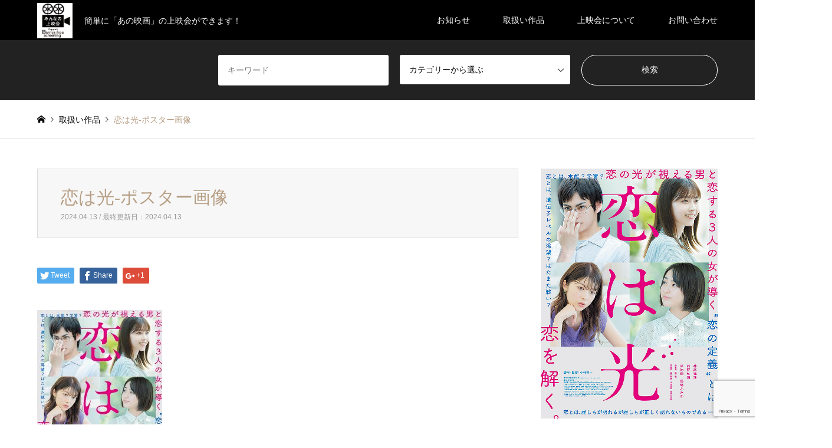

--- FILE ---
content_type: text/html; charset=UTF-8
request_url: https://joueikai.com/films/96710000/attachment/%E6%81%8B%E3%81%AF%E5%85%89-%E3%83%9D%E3%82%B9%E3%82%BF%E3%83%BC%E7%94%BB%E5%83%8F/
body_size: 13865
content:
<!DOCTYPE html>
<html dir="ltr" lang="ja" prefix="og: https://ogp.me/ns#">
<head>
<meta charset="UTF-8">
<!--[if IE]><meta http-equiv="X-UA-Compatible" content="IE=edge"><![endif]-->
<meta name="viewport" content="width=device-width">

<meta name="description" content="...">
<link rel="pingback" href="https://joueikai.com/xmlrpc.php">
<link rel="shortcut icon" href="https://joueikai.com/wp-content/uploads/2020/06/ファビコン.jpg">
	<style>img:is([sizes="auto" i], [sizes^="auto," i]) { contain-intrinsic-size: 3000px 1500px }</style>
	
		<!-- All in One SEO 4.8.8 - aioseo.com -->
		<title>恋は光-ポスター画像 | みんなの上映会</title>
	<meta name="robots" content="max-image-preview:large" />
	<meta name="author" content="（株）フィールドワークス"/>
	<link rel="canonical" href="https://joueikai.com/films/96710000/attachment/%e6%81%8b%e3%81%af%e5%85%89-%e3%83%9d%e3%82%b9%e3%82%bf%e3%83%bc%e7%94%bb%e5%83%8f/" />
	<meta name="generator" content="All in One SEO (AIOSEO) 4.8.8" />
		<meta property="og:locale" content="ja_JP" />
		<meta property="og:site_name" content="みんなの上映会 | 簡単に「あの映画」の上映会ができます！" />
		<meta property="og:type" content="article" />
		<meta property="og:title" content="恋は光-ポスター画像 | みんなの上映会" />
		<meta property="og:url" content="https://joueikai.com/films/96710000/attachment/%e6%81%8b%e3%81%af%e5%85%89-%e3%83%9d%e3%82%b9%e3%82%bf%e3%83%bc%e7%94%bb%e5%83%8f/" />
		<meta property="article:published_time" content="2024-04-13T05:33:23+00:00" />
		<meta property="article:modified_time" content="2024-04-13T05:33:23+00:00" />
		<meta property="article:publisher" content="https://www.facebook.com/joueikai" />
		<meta name="twitter:card" content="summary_large_image" />
		<meta name="twitter:site" content="@joueikai" />
		<meta name="twitter:title" content="恋は光-ポスター画像 | みんなの上映会" />
		<meta name="twitter:creator" content="@joueikai" />
		<script type="application/ld+json" class="aioseo-schema">
			{"@context":"https:\/\/schema.org","@graph":[{"@type":"BreadcrumbList","@id":"https:\/\/joueikai.com\/films\/96710000\/attachment\/%e6%81%8b%e3%81%af%e5%85%89-%e3%83%9d%e3%82%b9%e3%82%bf%e3%83%bc%e7%94%bb%e5%83%8f\/#breadcrumblist","itemListElement":[{"@type":"ListItem","@id":"https:\/\/joueikai.com#listItem","position":1,"name":"\u30db\u30fc\u30e0","item":"https:\/\/joueikai.com","nextItem":{"@type":"ListItem","@id":"https:\/\/joueikai.com\/films\/96710000\/attachment\/%e6%81%8b%e3%81%af%e5%85%89-%e3%83%9d%e3%82%b9%e3%82%bf%e3%83%bc%e7%94%bb%e5%83%8f\/#listItem","name":"\u604b\u306f\u5149-\u30dd\u30b9\u30bf\u30fc\u753b\u50cf"}},{"@type":"ListItem","@id":"https:\/\/joueikai.com\/films\/96710000\/attachment\/%e6%81%8b%e3%81%af%e5%85%89-%e3%83%9d%e3%82%b9%e3%82%bf%e3%83%bc%e7%94%bb%e5%83%8f\/#listItem","position":2,"name":"\u604b\u306f\u5149-\u30dd\u30b9\u30bf\u30fc\u753b\u50cf","previousItem":{"@type":"ListItem","@id":"https:\/\/joueikai.com#listItem","name":"\u30db\u30fc\u30e0"}}]},{"@type":"ItemPage","@id":"https:\/\/joueikai.com\/films\/96710000\/attachment\/%e6%81%8b%e3%81%af%e5%85%89-%e3%83%9d%e3%82%b9%e3%82%bf%e3%83%bc%e7%94%bb%e5%83%8f\/#itempage","url":"https:\/\/joueikai.com\/films\/96710000\/attachment\/%e6%81%8b%e3%81%af%e5%85%89-%e3%83%9d%e3%82%b9%e3%82%bf%e3%83%bc%e7%94%bb%e5%83%8f\/","name":"\u604b\u306f\u5149-\u30dd\u30b9\u30bf\u30fc\u753b\u50cf | \u307f\u3093\u306a\u306e\u4e0a\u6620\u4f1a","inLanguage":"ja","isPartOf":{"@id":"https:\/\/joueikai.com\/#website"},"breadcrumb":{"@id":"https:\/\/joueikai.com\/films\/96710000\/attachment\/%e6%81%8b%e3%81%af%e5%85%89-%e3%83%9d%e3%82%b9%e3%82%bf%e3%83%bc%e7%94%bb%e5%83%8f\/#breadcrumblist"},"author":{"@id":"https:\/\/joueikai.com\/author\/fieldworks-kanri\/#author"},"creator":{"@id":"https:\/\/joueikai.com\/author\/fieldworks-kanri\/#author"},"datePublished":"2024-04-13T14:33:23+09:00","dateModified":"2024-04-13T14:33:23+09:00"},{"@type":"Organization","@id":"https:\/\/joueikai.com\/#organization","name":"\uff08\u682a\uff09\u30d5\u30a3\u30fc\u30eb\u30c9\u30ef\u30fc\u30af\u30b9","description":"\u7c21\u5358\u306b\u300c\u3042\u306e\u6620\u753b\u300d\u306e\u4e0a\u6620\u4f1a\u304c\u3067\u304d\u307e\u3059\uff01","url":"https:\/\/joueikai.com\/","logo":{"@type":"ImageObject","url":"https:\/\/joueikai.com\/wp-content\/uploads\/2021\/03\/logo_270.jpg","@id":"https:\/\/joueikai.com\/films\/96710000\/attachment\/%e6%81%8b%e3%81%af%e5%85%89-%e3%83%9d%e3%82%b9%e3%82%bf%e3%83%bc%e7%94%bb%e5%83%8f\/#organizationLogo","width":270,"height":270},"image":{"@id":"https:\/\/joueikai.com\/films\/96710000\/attachment\/%e6%81%8b%e3%81%af%e5%85%89-%e3%83%9d%e3%82%b9%e3%82%bf%e3%83%bc%e7%94%bb%e5%83%8f\/#organizationLogo"},"sameAs":["https:\/\/www.facebook.com\/joueikai","https:\/\/twitter.com\/joueikai"]},{"@type":"Person","@id":"https:\/\/joueikai.com\/author\/fieldworks-kanri\/#author","url":"https:\/\/joueikai.com\/author\/fieldworks-kanri\/","name":"\uff08\u682a\uff09\u30d5\u30a3\u30fc\u30eb\u30c9\u30ef\u30fc\u30af\u30b9","image":{"@type":"ImageObject","@id":"https:\/\/joueikai.com\/films\/96710000\/attachment\/%e6%81%8b%e3%81%af%e5%85%89-%e3%83%9d%e3%82%b9%e3%82%bf%e3%83%bc%e7%94%bb%e5%83%8f\/#authorImage","url":"https:\/\/secure.gravatar.com\/avatar\/329ea7c49c8ed719fbce7a17c94aa3388f2fb808cad3f58e7126388832f57dab?s=96&d=mm&r=g","width":96,"height":96,"caption":"\uff08\u682a\uff09\u30d5\u30a3\u30fc\u30eb\u30c9\u30ef\u30fc\u30af\u30b9"}},{"@type":"WebSite","@id":"https:\/\/joueikai.com\/#website","url":"https:\/\/joueikai.com\/","name":"\u307f\u3093\u306a\u306e\u4e0a\u6620\u4f1a","description":"\u7c21\u5358\u306b\u300c\u3042\u306e\u6620\u753b\u300d\u306e\u4e0a\u6620\u4f1a\u304c\u3067\u304d\u307e\u3059\uff01","inLanguage":"ja","publisher":{"@id":"https:\/\/joueikai.com\/#organization"}}]}
		</script>
		<!-- All in One SEO -->

<link rel='dns-prefetch' href='//www.googletagmanager.com' />
<link rel="alternate" type="application/rss+xml" title="みんなの上映会 &raquo; フィード" href="https://joueikai.com/feed/" />
<link rel="alternate" type="application/rss+xml" title="みんなの上映会 &raquo; コメントフィード" href="https://joueikai.com/comments/feed/" />
<link rel="alternate" type="application/rss+xml" title="みんなの上映会 &raquo; 恋は光-ポスター画像 のコメントのフィード" href="https://joueikai.com/films/96710000/attachment/%e6%81%8b%e3%81%af%e5%85%89-%e3%83%9d%e3%82%b9%e3%82%bf%e3%83%bc%e7%94%bb%e5%83%8f/feed/" />
		<!-- This site uses the Google Analytics by MonsterInsights plugin v9.9.0 - Using Analytics tracking - https://www.monsterinsights.com/ -->
		<!-- Note: MonsterInsights is not currently configured on this site. The site owner needs to authenticate with Google Analytics in the MonsterInsights settings panel. -->
					<!-- No tracking code set -->
				<!-- / Google Analytics by MonsterInsights -->
		<script type="text/javascript">
/* <![CDATA[ */
window._wpemojiSettings = {"baseUrl":"https:\/\/s.w.org\/images\/core\/emoji\/16.0.1\/72x72\/","ext":".png","svgUrl":"https:\/\/s.w.org\/images\/core\/emoji\/16.0.1\/svg\/","svgExt":".svg","source":{"concatemoji":"https:\/\/joueikai.com\/wp-includes\/js\/wp-emoji-release.min.js?ver=6.8.3"}};
/*! This file is auto-generated */
!function(s,n){var o,i,e;function c(e){try{var t={supportTests:e,timestamp:(new Date).valueOf()};sessionStorage.setItem(o,JSON.stringify(t))}catch(e){}}function p(e,t,n){e.clearRect(0,0,e.canvas.width,e.canvas.height),e.fillText(t,0,0);var t=new Uint32Array(e.getImageData(0,0,e.canvas.width,e.canvas.height).data),a=(e.clearRect(0,0,e.canvas.width,e.canvas.height),e.fillText(n,0,0),new Uint32Array(e.getImageData(0,0,e.canvas.width,e.canvas.height).data));return t.every(function(e,t){return e===a[t]})}function u(e,t){e.clearRect(0,0,e.canvas.width,e.canvas.height),e.fillText(t,0,0);for(var n=e.getImageData(16,16,1,1),a=0;a<n.data.length;a++)if(0!==n.data[a])return!1;return!0}function f(e,t,n,a){switch(t){case"flag":return n(e,"\ud83c\udff3\ufe0f\u200d\u26a7\ufe0f","\ud83c\udff3\ufe0f\u200b\u26a7\ufe0f")?!1:!n(e,"\ud83c\udde8\ud83c\uddf6","\ud83c\udde8\u200b\ud83c\uddf6")&&!n(e,"\ud83c\udff4\udb40\udc67\udb40\udc62\udb40\udc65\udb40\udc6e\udb40\udc67\udb40\udc7f","\ud83c\udff4\u200b\udb40\udc67\u200b\udb40\udc62\u200b\udb40\udc65\u200b\udb40\udc6e\u200b\udb40\udc67\u200b\udb40\udc7f");case"emoji":return!a(e,"\ud83e\udedf")}return!1}function g(e,t,n,a){var r="undefined"!=typeof WorkerGlobalScope&&self instanceof WorkerGlobalScope?new OffscreenCanvas(300,150):s.createElement("canvas"),o=r.getContext("2d",{willReadFrequently:!0}),i=(o.textBaseline="top",o.font="600 32px Arial",{});return e.forEach(function(e){i[e]=t(o,e,n,a)}),i}function t(e){var t=s.createElement("script");t.src=e,t.defer=!0,s.head.appendChild(t)}"undefined"!=typeof Promise&&(o="wpEmojiSettingsSupports",i=["flag","emoji"],n.supports={everything:!0,everythingExceptFlag:!0},e=new Promise(function(e){s.addEventListener("DOMContentLoaded",e,{once:!0})}),new Promise(function(t){var n=function(){try{var e=JSON.parse(sessionStorage.getItem(o));if("object"==typeof e&&"number"==typeof e.timestamp&&(new Date).valueOf()<e.timestamp+604800&&"object"==typeof e.supportTests)return e.supportTests}catch(e){}return null}();if(!n){if("undefined"!=typeof Worker&&"undefined"!=typeof OffscreenCanvas&&"undefined"!=typeof URL&&URL.createObjectURL&&"undefined"!=typeof Blob)try{var e="postMessage("+g.toString()+"("+[JSON.stringify(i),f.toString(),p.toString(),u.toString()].join(",")+"));",a=new Blob([e],{type:"text/javascript"}),r=new Worker(URL.createObjectURL(a),{name:"wpTestEmojiSupports"});return void(r.onmessage=function(e){c(n=e.data),r.terminate(),t(n)})}catch(e){}c(n=g(i,f,p,u))}t(n)}).then(function(e){for(var t in e)n.supports[t]=e[t],n.supports.everything=n.supports.everything&&n.supports[t],"flag"!==t&&(n.supports.everythingExceptFlag=n.supports.everythingExceptFlag&&n.supports[t]);n.supports.everythingExceptFlag=n.supports.everythingExceptFlag&&!n.supports.flag,n.DOMReady=!1,n.readyCallback=function(){n.DOMReady=!0}}).then(function(){return e}).then(function(){var e;n.supports.everything||(n.readyCallback(),(e=n.source||{}).concatemoji?t(e.concatemoji):e.wpemoji&&e.twemoji&&(t(e.twemoji),t(e.wpemoji)))}))}((window,document),window._wpemojiSettings);
/* ]]> */
</script>
<link rel='stylesheet' id='style-css' href='https://joueikai.com/wp-content/themes/gensen_tcd050-child/style.css?ver=1.0' type='text/css' media='all' />
<style id='wp-emoji-styles-inline-css' type='text/css'>

	img.wp-smiley, img.emoji {
		display: inline !important;
		border: none !important;
		box-shadow: none !important;
		height: 1em !important;
		width: 1em !important;
		margin: 0 0.07em !important;
		vertical-align: -0.1em !important;
		background: none !important;
		padding: 0 !important;
	}
</style>
<link rel='stylesheet' id='wp-block-library-css' href='https://joueikai.com/wp-includes/css/dist/block-library/style.min.css?ver=6.8.3' type='text/css' media='all' />
<style id='classic-theme-styles-inline-css' type='text/css'>
/*! This file is auto-generated */
.wp-block-button__link{color:#fff;background-color:#32373c;border-radius:9999px;box-shadow:none;text-decoration:none;padding:calc(.667em + 2px) calc(1.333em + 2px);font-size:1.125em}.wp-block-file__button{background:#32373c;color:#fff;text-decoration:none}
</style>
<style id='global-styles-inline-css' type='text/css'>
:root{--wp--preset--aspect-ratio--square: 1;--wp--preset--aspect-ratio--4-3: 4/3;--wp--preset--aspect-ratio--3-4: 3/4;--wp--preset--aspect-ratio--3-2: 3/2;--wp--preset--aspect-ratio--2-3: 2/3;--wp--preset--aspect-ratio--16-9: 16/9;--wp--preset--aspect-ratio--9-16: 9/16;--wp--preset--color--black: #000000;--wp--preset--color--cyan-bluish-gray: #abb8c3;--wp--preset--color--white: #ffffff;--wp--preset--color--pale-pink: #f78da7;--wp--preset--color--vivid-red: #cf2e2e;--wp--preset--color--luminous-vivid-orange: #ff6900;--wp--preset--color--luminous-vivid-amber: #fcb900;--wp--preset--color--light-green-cyan: #7bdcb5;--wp--preset--color--vivid-green-cyan: #00d084;--wp--preset--color--pale-cyan-blue: #8ed1fc;--wp--preset--color--vivid-cyan-blue: #0693e3;--wp--preset--color--vivid-purple: #9b51e0;--wp--preset--gradient--vivid-cyan-blue-to-vivid-purple: linear-gradient(135deg,rgba(6,147,227,1) 0%,rgb(155,81,224) 100%);--wp--preset--gradient--light-green-cyan-to-vivid-green-cyan: linear-gradient(135deg,rgb(122,220,180) 0%,rgb(0,208,130) 100%);--wp--preset--gradient--luminous-vivid-amber-to-luminous-vivid-orange: linear-gradient(135deg,rgba(252,185,0,1) 0%,rgba(255,105,0,1) 100%);--wp--preset--gradient--luminous-vivid-orange-to-vivid-red: linear-gradient(135deg,rgba(255,105,0,1) 0%,rgb(207,46,46) 100%);--wp--preset--gradient--very-light-gray-to-cyan-bluish-gray: linear-gradient(135deg,rgb(238,238,238) 0%,rgb(169,184,195) 100%);--wp--preset--gradient--cool-to-warm-spectrum: linear-gradient(135deg,rgb(74,234,220) 0%,rgb(151,120,209) 20%,rgb(207,42,186) 40%,rgb(238,44,130) 60%,rgb(251,105,98) 80%,rgb(254,248,76) 100%);--wp--preset--gradient--blush-light-purple: linear-gradient(135deg,rgb(255,206,236) 0%,rgb(152,150,240) 100%);--wp--preset--gradient--blush-bordeaux: linear-gradient(135deg,rgb(254,205,165) 0%,rgb(254,45,45) 50%,rgb(107,0,62) 100%);--wp--preset--gradient--luminous-dusk: linear-gradient(135deg,rgb(255,203,112) 0%,rgb(199,81,192) 50%,rgb(65,88,208) 100%);--wp--preset--gradient--pale-ocean: linear-gradient(135deg,rgb(255,245,203) 0%,rgb(182,227,212) 50%,rgb(51,167,181) 100%);--wp--preset--gradient--electric-grass: linear-gradient(135deg,rgb(202,248,128) 0%,rgb(113,206,126) 100%);--wp--preset--gradient--midnight: linear-gradient(135deg,rgb(2,3,129) 0%,rgb(40,116,252) 100%);--wp--preset--font-size--small: 13px;--wp--preset--font-size--medium: 20px;--wp--preset--font-size--large: 36px;--wp--preset--font-size--x-large: 42px;--wp--preset--spacing--20: 0.44rem;--wp--preset--spacing--30: 0.67rem;--wp--preset--spacing--40: 1rem;--wp--preset--spacing--50: 1.5rem;--wp--preset--spacing--60: 2.25rem;--wp--preset--spacing--70: 3.38rem;--wp--preset--spacing--80: 5.06rem;--wp--preset--shadow--natural: 6px 6px 9px rgba(0, 0, 0, 0.2);--wp--preset--shadow--deep: 12px 12px 50px rgba(0, 0, 0, 0.4);--wp--preset--shadow--sharp: 6px 6px 0px rgba(0, 0, 0, 0.2);--wp--preset--shadow--outlined: 6px 6px 0px -3px rgba(255, 255, 255, 1), 6px 6px rgba(0, 0, 0, 1);--wp--preset--shadow--crisp: 6px 6px 0px rgba(0, 0, 0, 1);}:where(.is-layout-flex){gap: 0.5em;}:where(.is-layout-grid){gap: 0.5em;}body .is-layout-flex{display: flex;}.is-layout-flex{flex-wrap: wrap;align-items: center;}.is-layout-flex > :is(*, div){margin: 0;}body .is-layout-grid{display: grid;}.is-layout-grid > :is(*, div){margin: 0;}:where(.wp-block-columns.is-layout-flex){gap: 2em;}:where(.wp-block-columns.is-layout-grid){gap: 2em;}:where(.wp-block-post-template.is-layout-flex){gap: 1.25em;}:where(.wp-block-post-template.is-layout-grid){gap: 1.25em;}.has-black-color{color: var(--wp--preset--color--black) !important;}.has-cyan-bluish-gray-color{color: var(--wp--preset--color--cyan-bluish-gray) !important;}.has-white-color{color: var(--wp--preset--color--white) !important;}.has-pale-pink-color{color: var(--wp--preset--color--pale-pink) !important;}.has-vivid-red-color{color: var(--wp--preset--color--vivid-red) !important;}.has-luminous-vivid-orange-color{color: var(--wp--preset--color--luminous-vivid-orange) !important;}.has-luminous-vivid-amber-color{color: var(--wp--preset--color--luminous-vivid-amber) !important;}.has-light-green-cyan-color{color: var(--wp--preset--color--light-green-cyan) !important;}.has-vivid-green-cyan-color{color: var(--wp--preset--color--vivid-green-cyan) !important;}.has-pale-cyan-blue-color{color: var(--wp--preset--color--pale-cyan-blue) !important;}.has-vivid-cyan-blue-color{color: var(--wp--preset--color--vivid-cyan-blue) !important;}.has-vivid-purple-color{color: var(--wp--preset--color--vivid-purple) !important;}.has-black-background-color{background-color: var(--wp--preset--color--black) !important;}.has-cyan-bluish-gray-background-color{background-color: var(--wp--preset--color--cyan-bluish-gray) !important;}.has-white-background-color{background-color: var(--wp--preset--color--white) !important;}.has-pale-pink-background-color{background-color: var(--wp--preset--color--pale-pink) !important;}.has-vivid-red-background-color{background-color: var(--wp--preset--color--vivid-red) !important;}.has-luminous-vivid-orange-background-color{background-color: var(--wp--preset--color--luminous-vivid-orange) !important;}.has-luminous-vivid-amber-background-color{background-color: var(--wp--preset--color--luminous-vivid-amber) !important;}.has-light-green-cyan-background-color{background-color: var(--wp--preset--color--light-green-cyan) !important;}.has-vivid-green-cyan-background-color{background-color: var(--wp--preset--color--vivid-green-cyan) !important;}.has-pale-cyan-blue-background-color{background-color: var(--wp--preset--color--pale-cyan-blue) !important;}.has-vivid-cyan-blue-background-color{background-color: var(--wp--preset--color--vivid-cyan-blue) !important;}.has-vivid-purple-background-color{background-color: var(--wp--preset--color--vivid-purple) !important;}.has-black-border-color{border-color: var(--wp--preset--color--black) !important;}.has-cyan-bluish-gray-border-color{border-color: var(--wp--preset--color--cyan-bluish-gray) !important;}.has-white-border-color{border-color: var(--wp--preset--color--white) !important;}.has-pale-pink-border-color{border-color: var(--wp--preset--color--pale-pink) !important;}.has-vivid-red-border-color{border-color: var(--wp--preset--color--vivid-red) !important;}.has-luminous-vivid-orange-border-color{border-color: var(--wp--preset--color--luminous-vivid-orange) !important;}.has-luminous-vivid-amber-border-color{border-color: var(--wp--preset--color--luminous-vivid-amber) !important;}.has-light-green-cyan-border-color{border-color: var(--wp--preset--color--light-green-cyan) !important;}.has-vivid-green-cyan-border-color{border-color: var(--wp--preset--color--vivid-green-cyan) !important;}.has-pale-cyan-blue-border-color{border-color: var(--wp--preset--color--pale-cyan-blue) !important;}.has-vivid-cyan-blue-border-color{border-color: var(--wp--preset--color--vivid-cyan-blue) !important;}.has-vivid-purple-border-color{border-color: var(--wp--preset--color--vivid-purple) !important;}.has-vivid-cyan-blue-to-vivid-purple-gradient-background{background: var(--wp--preset--gradient--vivid-cyan-blue-to-vivid-purple) !important;}.has-light-green-cyan-to-vivid-green-cyan-gradient-background{background: var(--wp--preset--gradient--light-green-cyan-to-vivid-green-cyan) !important;}.has-luminous-vivid-amber-to-luminous-vivid-orange-gradient-background{background: var(--wp--preset--gradient--luminous-vivid-amber-to-luminous-vivid-orange) !important;}.has-luminous-vivid-orange-to-vivid-red-gradient-background{background: var(--wp--preset--gradient--luminous-vivid-orange-to-vivid-red) !important;}.has-very-light-gray-to-cyan-bluish-gray-gradient-background{background: var(--wp--preset--gradient--very-light-gray-to-cyan-bluish-gray) !important;}.has-cool-to-warm-spectrum-gradient-background{background: var(--wp--preset--gradient--cool-to-warm-spectrum) !important;}.has-blush-light-purple-gradient-background{background: var(--wp--preset--gradient--blush-light-purple) !important;}.has-blush-bordeaux-gradient-background{background: var(--wp--preset--gradient--blush-bordeaux) !important;}.has-luminous-dusk-gradient-background{background: var(--wp--preset--gradient--luminous-dusk) !important;}.has-pale-ocean-gradient-background{background: var(--wp--preset--gradient--pale-ocean) !important;}.has-electric-grass-gradient-background{background: var(--wp--preset--gradient--electric-grass) !important;}.has-midnight-gradient-background{background: var(--wp--preset--gradient--midnight) !important;}.has-small-font-size{font-size: var(--wp--preset--font-size--small) !important;}.has-medium-font-size{font-size: var(--wp--preset--font-size--medium) !important;}.has-large-font-size{font-size: var(--wp--preset--font-size--large) !important;}.has-x-large-font-size{font-size: var(--wp--preset--font-size--x-large) !important;}
:where(.wp-block-post-template.is-layout-flex){gap: 1.25em;}:where(.wp-block-post-template.is-layout-grid){gap: 1.25em;}
:where(.wp-block-columns.is-layout-flex){gap: 2em;}:where(.wp-block-columns.is-layout-grid){gap: 2em;}
:root :where(.wp-block-pullquote){font-size: 1.5em;line-height: 1.6;}
</style>
<link rel='stylesheet' id='contact-form-7-css' href='https://joueikai.com/wp-content/plugins/contact-form-7/includes/css/styles.css?ver=6.1.2' type='text/css' media='all' />
<link rel='stylesheet' id='parent-style-css' href='https://joueikai.com/wp-content/themes/gensen_tcd050/style.css?ver=6.8.3' type='text/css' media='all' />
<link rel='stylesheet' id='child-style-css' href='https://joueikai.com/wp-content/themes/gensen_tcd050-child/style.css?ver=6.8.3' type='text/css' media='all' />
<script type="text/javascript" src="https://joueikai.com/wp-includes/js/jquery/jquery.min.js?ver=3.7.1" id="jquery-core-js"></script>
<script type="text/javascript" src="https://joueikai.com/wp-includes/js/jquery/jquery-migrate.min.js?ver=3.4.1" id="jquery-migrate-js"></script>

<!-- Site Kit によって追加された Google タグ（gtag.js）スニペット -->
<!-- Google アナリティクス スニペット (Site Kit が追加) -->
<script type="text/javascript" src="https://www.googletagmanager.com/gtag/js?id=G-L5HQLHMF9K" id="google_gtagjs-js" async></script>
<script type="text/javascript" id="google_gtagjs-js-after">
/* <![CDATA[ */
window.dataLayer = window.dataLayer || [];function gtag(){dataLayer.push(arguments);}
gtag("set","linker",{"domains":["joueikai.com"]});
gtag("js", new Date());
gtag("set", "developer_id.dZTNiMT", true);
gtag("config", "G-L5HQLHMF9K");
/* ]]> */
</script>
<link rel="https://api.w.org/" href="https://joueikai.com/wp-json/" /><link rel="alternate" title="JSON" type="application/json" href="https://joueikai.com/wp-json/wp/v2/media/99513032" /><link rel='shortlink' href='https://joueikai.com/?p=99513032' />
<link rel="alternate" title="oEmbed (JSON)" type="application/json+oembed" href="https://joueikai.com/wp-json/oembed/1.0/embed?url=https%3A%2F%2Fjoueikai.com%2Ffilms%2F96710000%2Fattachment%2F%25e6%2581%258b%25e3%2581%25af%25e5%2585%2589-%25e3%2583%259d%25e3%2582%25b9%25e3%2582%25bf%25e3%2583%25bc%25e7%2594%25bb%25e5%2583%258f%2F" />
<link rel="alternate" title="oEmbed (XML)" type="text/xml+oembed" href="https://joueikai.com/wp-json/oembed/1.0/embed?url=https%3A%2F%2Fjoueikai.com%2Ffilms%2F96710000%2Fattachment%2F%25e6%2581%258b%25e3%2581%25af%25e5%2585%2589-%25e3%2583%259d%25e3%2582%25b9%25e3%2582%25bf%25e3%2583%25bc%25e7%2594%25bb%25e5%2583%258f%2F&#038;format=xml" />
<meta name="generator" content="Site Kit by Google 1.170.0" />
<link rel="stylesheet" href="https://joueikai.com/wp-content/themes/gensen_tcd050/css/design-plus.css?ver=1.0">
<link rel="stylesheet" href="https://joueikai.com/wp-content/themes/gensen_tcd050/css/sns-botton.css?ver=1.0">
<link rel="stylesheet" href="https://joueikai.com/wp-content/themes/gensen_tcd050/css/responsive.css?ver=1.0">
<link rel="stylesheet" href="https://joueikai.com/wp-content/themes/gensen_tcd050/css/footer-bar.css?ver=1.0">

<script src="https://joueikai.com/wp-content/themes/gensen_tcd050/js/jquery.easing.1.3.js?ver=1.0"></script>
<script src="https://joueikai.com/wp-content/themes/gensen_tcd050/js/jquery.textOverflowEllipsis.js?ver=1.0"></script>
<script src="https://joueikai.com/wp-content/themes/gensen_tcd050/js/jscript.js?ver=1.0"></script>
<script src="https://joueikai.com/wp-content/themes/gensen_tcd050/js/comment.js?ver=1.0"></script>
<script src="https://joueikai.com/wp-content/themes/gensen_tcd050/js/jquery.chosen.min.js?ver=1.0"></script>
<link rel="stylesheet" href="https://joueikai.com/wp-content/themes/gensen_tcd050/css/jquery.chosen.css?ver=1.0">

<style type="text/css">
body, input, textarea, select { font-family: Arial, "ヒラギノ角ゴ ProN W3", "Hiragino Kaku Gothic ProN", "メイリオ", Meiryo, sans-serif; }
.rich_font { font-family: "Times New Roman" , "游明朝" , "Yu Mincho" , "游明朝体" , "YuMincho" , "ヒラギノ明朝 Pro W3" , "Hiragino Mincho Pro" , "HiraMinProN-W3" , "HGS明朝E" , "ＭＳ Ｐ明朝" , "MS PMincho" , serif; font-weight:500; }

#header_logo #logo_text .logo { font-size:36px; }
#header_logo_fix #logo_text_fixed .logo { font-size:36px; }
#footer_logo .logo_text { font-size:36px; }
#post_title { font-size:30px; }
.post_content { font-size:14px; }
#archive_headline { font-size:42px; }
#archive_desc { font-size:14px; }
  
@media screen and (max-width:991px) {
  #header_logo #logo_text .logo { font-size:26px; }
  #header_logo_fix #logo_text_fixed .logo { font-size:26px; }
  #footer_logo .logo_text { font-size:26px; }
  #post_title { font-size:16px; }
  .post_content { font-size:14px; }
  #archive_headline { font-size:20px; }
  #archive_desc { font-size:14px; }
}




.image {
overflow: hidden;
-webkit-backface-visibility: hidden;
backface-visibility: hidden;
-webkit-transition-duration: .35s;
-moz-transition-duration: .35s;
-ms-transition-duration: .35s;
-o-transition-duration: .35s;
transition-duration: .35s;
}
.image img {
-webkit-backface-visibility: hidden;
backface-visibility: hidden;
-webkit-transform: scale(1);
-webkit-transition-property: opacity, scale, -webkit-transform, transform;
-webkit-transition-duration: .35s;
-moz-transform: scale(1);
-moz-transition-property: opacity, scale, -moz-transform, transform;
-moz-transition-duration: .35s;
-ms-transform: scale(1);
-ms-transition-property: opacity, scale, -ms-transform, transform;
-ms-transition-duration: .35s;
-o-transform: scale(1);
-o-transition-property: opacity, scale, -o-transform, transform;
-o-transition-duration: .35s;
transform: scale(1);
transition-property: opacity, scale, transform;
transition-duration: .35s;
}
.image:hover img, a:hover .image img {
-webkit-transform: scale(1.2);
-moz-transform: scale(1.2);
-ms-transform: scale(1.2);
-o-transform: scale(1.2);
transform: scale(1.2);
}
.introduce_list_col a:hover .image img {
-webkit-transform: scale(1.2) translate3d(-41.66%, 0, 0);
-moz-transform: scale(1.2) translate3d(-41.66%, 0, 0);
-ms-transform: scale(1.2) translate3d(-41.66%, 0, 0);
-o-transform: scale(1.2) translate3d(-41.66%, 0, 0);
transform: scale(1.2) translate3d(-41.66%, 0, 0);
}


.archive_filter .button input:hover, .archive_sort dt,#post_pagination p, #post_pagination a:hover, #return_top a, .c-pw__btn,
#comment_header ul li a:hover, #comment_header ul li.comment_switch_active a, #comment_header #comment_closed p,
#introduce_slider .slick-dots li button:hover, #introduce_slider .slick-dots li.slick-active button
{ background-color:#b69e84; }

#comment_header ul li.comment_switch_active a, #comment_header #comment_closed p, #guest_info input:focus, #comment_textarea textarea:focus
{ border-color:#b69e84; }

#comment_header ul li.comment_switch_active a:after, #comment_header #comment_closed p:after
{ border-color:#b69e84 transparent transparent transparent; }

.header_search_inputs .chosen-results li[data-option-array-index="0"]
{ background-color:#b69e84 !important; border-color:#b69e84; }

a:hover, #bread_crumb li a:hover, #bread_crumb li.home a:hover:before, #bread_crumb li.last,
#archive_headline, .archive_header .headline, .archive_filter_headline, #related_post .headline,
#introduce_header .headline, .introduce_list_col .info .title, .introduce_archive_banner_link a:hover,
#recent_news .headline, #recent_news li a:hover, #comment_headline,
.side_headline, ul.banner_list li a:hover .caption, .footer_headline, .footer_widget a:hover,
#index_news .entry-date, #index_news_mobile .entry-date, .cb_content-carousel a:hover .image .title
{ color:#b69e84; }

#index_news_mobile .archive_link a:hover, .cb_content-blog_list .archive_link a:hover, #load_post a:hover, #submit_comment:hover, .c-pw__btn:hover
{ background-color:#92785f; }

#header_search select:focus, .header_search_inputs .chosen-with-drop .chosen-single span, #footer_contents a:hover, #footer_nav a:hover, #footer_social_link li:hover:before,
#header_slider .slick-arrow:hover, .cb_content-carousel .slick-arrow:hover
{ color:#92785f; }

.post_content a { color:#b69e84; }

#header_search, #index_header_search { background-color:#222222; }

#footer_nav { background-color:#F7F7F7; }
#footer_contents { background-color:#222222; }

#header_search_submit { background-color:rgba(0,0,0,0); }
#header_search_submit:hover { background-color:rgba(146,120,95,1.0); }
.cat-category { background-color:#999999 !important; }

@media only screen and (min-width:992px) {
  #global_menu ul ul a { background-color:#b69e84; }
  #global_menu ul ul a:hover, #global_menu ul ul .current-menu-item > a { background-color:#92785f; }
  #header_top { background-color:#000000; }
  .has_header_content #header_top { background-color:rgba(0,0,0,0.5); }
  .fix_top.header_fix #header_top { background-color:rgba(255,255,255,0); }
  #header_logo a, #global_menu > ul > li > a { color:#ffffff; }
  #header_logo_fix a, .fix_top.header_fix #global_menu > ul > li > a { color:#ffffff; }
  .has_header_content #index_header_search { background-color:rgba(34,34,34,0.6); }
}
@media screen and (max-width:991px) {
  #global_menu { background-color:#b69e84; }
  #global_menu a:hover, #global_menu .current-menu-item > a { background-color:#92785f; }
  #header_top { background-color:#000000; }
  #header_top a, #header_top a:before { color:#ffffff !important; }
  .mobile_fix_top.header_fix #header_top { background-color:rgba(255,255,255,0); }
  .mobile_fix_top.header_fix #header_top a, .mobile_fix_top.header_fix #header_top a:before { color:#ffffff !important; }
  .archive_sort dt { color:#b69e84; }
  .post-type-archive-news #recent_news .show_date li .date { color:#b69e84; }
}



</style>

<style type="text/css"></style></head>
<body id="body" class="attachment wp-singular attachment-template-default single single-attachment postid-99513032 attachmentid-99513032 attachment-jpeg wp-theme-gensen_tcd050 wp-child-theme-gensen_tcd050-child">


 <div id="header">
  <div id="header_top">
   <div class="inner clearfix">
    <div id="header_logo">
     <div id="logo_image">
 <h1 class="logo">
  <a href="https://joueikai.com/" title="みんなの上映会" data-label="みんなの上映会"><img src="https://joueikai.com/wp-content/uploads/2019/03/logo_125.jpg?1768935323" alt="みんなの上映会" title="みんなの上映会" /><span class="desc">簡単に「あの映画」の上映会ができます！</span></a>
 </h1>
</div>
    </div>
    <div id="header_logo_fix">
     <div id="logo_image_fixed">
 <p class="logo rich_font"><a href="https://joueikai.com/" title="みんなの上映会"><img src="https://joueikai.com/wp-content/uploads/2024/04/恋は光-ポスター画像.jpg?1768935323" alt="みんなの上映会" title="みんなの上映会" /></a></p>
</div>
    </div>
    <a href="#" class="search_button"><span>検索</span></a>
    <a href="#" class="menu_button"><span>menu</span></a>
    <div id="global_menu">
     <ul id="menu-%e3%82%b0%e3%83%ad%e3%83%bc%e3%83%90%e3%83%ab%e3%83%8a%e3%83%93" class="menu"><li id="menu-item-80" class="menu-item menu-item-type-post_type_archive menu-item-object-news menu-item-80"><a href="https://joueikai.com/news/">お知らせ</a></li>
<li id="menu-item-135" class="menu-item menu-item-type-taxonomy menu-item-object-category menu-item-has-children menu-item-135"><a href="https://joueikai.com/category/films/">取扱い作品</a>
<ul class="sub-menu">
	<li id="menu-item-286" class="menu-item menu-item-type-taxonomy menu-item-object-category menu-item-286"><a href="https://joueikai.com/category/films/">取扱い作品一覧</a></li>
	<li id="menu-item-108" class="menu-item menu-item-type-post_type menu-item-object-page menu-item-108"><a href="https://joueikai.com/entry/">お申し込みフォーム</a></li>
</ul>
</li>
<li id="menu-item-28" class="menu-item menu-item-type-post_type menu-item-object-page menu-item-has-children menu-item-28"><a href="https://joueikai.com/manual/">上映会について</a>
<ul class="sub-menu">
	<li id="menu-item-283" class="menu-item menu-item-type-post_type menu-item-object-page menu-item-283"><a href="https://joueikai.com/manual/">上映会マニュアル</a></li>
	<li id="menu-item-30" class="menu-item menu-item-type-post_type menu-item-object-page menu-item-30"><a href="https://joueikai.com/calendar/">上映会カレンダー</a></li>
	<li id="menu-item-585" class="menu-item menu-item-type-post_type menu-item-object-page menu-item-has-children menu-item-585"><a href="https://joueikai.com/place/">会場リスト</a>
	<ul class="sub-menu">
		<li id="menu-item-252" class="menu-item menu-item-type-post_type menu-item-object-page menu-item-252"><a href="https://joueikai.com/place_tokyo/">東京</a></li>
		<li id="menu-item-251" class="menu-item menu-item-type-post_type menu-item-object-page menu-item-251"><a href="https://joueikai.com/place_hokkaido/">北海道</a></li>
		<li id="menu-item-276" class="menu-item menu-item-type-post_type menu-item-object-page menu-item-276"><a href="https://joueikai.com/place_tohoku/">東北</a></li>
		<li id="menu-item-280" class="menu-item menu-item-type-post_type menu-item-object-page menu-item-280"><a href="https://joueikai.com/place_kanto/">関東</a></li>
		<li id="menu-item-278" class="menu-item menu-item-type-post_type menu-item-object-page menu-item-278"><a href="https://joueikai.com/place_koshinetsu/">甲信越</a></li>
		<li id="menu-item-277" class="menu-item menu-item-type-post_type menu-item-object-page menu-item-277"><a href="https://joueikai.com/place_tokai/">東海</a></li>
		<li id="menu-item-274" class="menu-item menu-item-type-post_type menu-item-object-page menu-item-274"><a href="https://joueikai.com/place_hokuriku/">北陸</a></li>
		<li id="menu-item-279" class="menu-item menu-item-type-post_type menu-item-object-page menu-item-279"><a href="https://joueikai.com/place_kinki/">近畿</a></li>
		<li id="menu-item-272" class="menu-item menu-item-type-post_type menu-item-object-page menu-item-272"><a href="https://joueikai.com/place_chugoku/">中国</a></li>
		<li id="menu-item-275" class="menu-item menu-item-type-post_type menu-item-object-page menu-item-275"><a href="https://joueikai.com/place_shikoku/">四国</a></li>
		<li id="menu-item-273" class="menu-item menu-item-type-post_type menu-item-object-page menu-item-273"><a href="https://joueikai.com/place_kyushu/">九州・沖縄</a></li>
	</ul>
</li>
	<li id="menu-item-305" class="menu-item menu-item-type-post_type menu-item-object-page menu-item-305"><a href="https://joueikai.com/report/">みんなの上映レポート</a></li>
</ul>
</li>
<li id="menu-item-29" class="menu-item menu-item-type-post_type menu-item-object-page menu-item-29"><a href="https://joueikai.com/contact/">お問い合わせ</a></li>
</ul>    </div>
   </div>
  </div>
  <div id="header_search">
   <div class="inner">
<form action="https://joueikai.com/custom-search-results/" method="get">
	<input type="text" id="custom_search_text" name="custom_search_keyword" placeholder="キーワード" value="">


	<div class="selectBox">



		<select  name='custom_search_category' id='custom_search_category' class='postform'>
	<option value='0'>カテゴリを選択</option>
	<option class="level-0" value="1">取扱い作品</option>
	<option class="level-1" value="29">&nbsp;&nbsp;&nbsp;アクション</option>
	<option class="level-1" value="33">&nbsp;&nbsp;&nbsp;サスペンス</option>
	<option class="level-1" value="34">&nbsp;&nbsp;&nbsp;シネマクラシック</option>
	<option class="level-1" value="35">&nbsp;&nbsp;&nbsp;ドキュメンタリー</option>
	<option class="level-1" value="39">&nbsp;&nbsp;&nbsp;マザーテレサ</option>
	<option class="level-1" value="54">&nbsp;&nbsp;&nbsp;人間ドラマ</option>
	<option class="level-1" value="44">&nbsp;&nbsp;&nbsp;新着作品</option>
	<option class="level-1" value="51">&nbsp;&nbsp;&nbsp;映画賞作品</option>
	<option class="level-1" value="45">&nbsp;&nbsp;&nbsp;歴史</option>
	<option class="level-1" value="48">&nbsp;&nbsp;&nbsp;祈り・信仰</option>
</select>


		<div class="selectTrigger">
			カテゴリーから選ぶ
		</div>
		<div class="selectCat" style="display: none;">
			<div class="selectCat_item first" data-term-id="0">
				カテゴリーから選ぶ
			</div>
			<li class="selectCat_item films" data-term-id="1">取扱い作品</li><li class="selectCat_item action" data-term-id="29">&nbsp;&nbsp;&nbsp;&nbsp;アクション</li><li class="selectCat_item adventure" data-term-id="30">&nbsp;&nbsp;&nbsp;&nbsp;アドベンチャー</li><li class="selectCat_item real-face" data-term-id="32">&nbsp;&nbsp;&nbsp;&nbsp;クリエイターの素顔</li><li class="selectCat_item suspense" data-term-id="33">&nbsp;&nbsp;&nbsp;&nbsp;サスペンス</li><li class="selectCat_item classic" data-term-id="34">&nbsp;&nbsp;&nbsp;&nbsp;シネマクラシック</li><li class="selectCat_item documentary" data-term-id="35">&nbsp;&nbsp;&nbsp;&nbsp;ドキュメンタリー</li><li class="selectCat_item fantasy" data-term-id="37">&nbsp;&nbsp;&nbsp;&nbsp;ファンタジー</li><li class="selectCat_item mother-telesser" data-term-id="39">&nbsp;&nbsp;&nbsp;&nbsp;マザーテレサ</li><li class="selectCat_item masterpiece" data-term-id="40">&nbsp;&nbsp;&nbsp;&nbsp;ミニシアター傑作選</li><li class="selectCat_item love-story" data-term-id="41">&nbsp;&nbsp;&nbsp;&nbsp;ラブストーリー</li><li class="selectCat_item drama" data-term-id="54">&nbsp;&nbsp;&nbsp;&nbsp;人間ドラマ</li><li class="selectCat_item family-ties" data-term-id="42">&nbsp;&nbsp;&nbsp;&nbsp;家族の絆</li><li class="selectCat_item new-arrival" data-term-id="44">&nbsp;&nbsp;&nbsp;&nbsp;新着作品</li><li class="selectCat_item award" data-term-id="51">&nbsp;&nbsp;&nbsp;&nbsp;映画賞作品</li><li class="selectCat_item history" data-term-id="45">&nbsp;&nbsp;&nbsp;&nbsp;歴史</li><li class="selectCat_item crime" data-term-id="46">&nbsp;&nbsp;&nbsp;&nbsp;犯罪</li><li class="selectCat_item environment_ecology" data-term-id="47">&nbsp;&nbsp;&nbsp;&nbsp;環境・エコロジー</li><li class="selectCat_item pray_faith" data-term-id="48">&nbsp;&nbsp;&nbsp;&nbsp;祈り・信仰</li>
		</div>

		<link rel="stylesheet" type="text/css" href="https://joueikai.com/wp-content/themes/gensen_tcd050/css/search_custom.css?version=1713337964">
	</div>


	<select name="custom_search_bf" id="custom_search_bf" class="postform">
		<option class="level-0" value="60">自主上映</option>	</select>
	<input type="submit" class="submit" value="検索">
</form>   </div>
  </div>
 </div><!-- END #header -->

 <div id="main_contents" class="clearfix">

<div id="breadcrumb">
 <ul class="inner clearfix">
  <li itemscope="itemscope" itemtype="http://data-vocabulary.org/Breadcrumb" class="home"><a itemprop="url" href="https://joueikai.com/"><span itemprop="title">ホーム</span></a></li>

  <li itemscope="itemscope" itemtype="http://data-vocabulary.org/Breadcrumb">取扱い作品</li>
  <li class="last">恋は光-ポスター画像</li>

 </ul>
</div>

<div id="main_col" class="clearfix">

  <div id="left_col">

    
        <div id="article">

          <div id="article_header">

            
            <h2 id="post_title" class="rich_font">恋は光-ポスター画像</h2>

                          <div id="post_date"><time class="entry-date updated" datetime="2024-04-13T14:33:23+09:00">2024.04.13 / 最終更新日：2024.04.13</time></div>
            
          </div>

          
                      <div class="single_share" id="single_share_top">
              <div class="share-type1 share-top">
	<div class="sns">
		<ul class="type1 clearfix">
			<li class="twitter">
				<a href="http://twitter.com/share?text=%E6%81%8B%E3%81%AF%E5%85%89-%E3%83%9D%E3%82%B9%E3%82%BF%E3%83%BC%E7%94%BB%E5%83%8F&url=https%3A%2F%2Fjoueikai.com%2Ffilms%2F96710000%2Fattachment%2F%25e6%2581%258b%25e3%2581%25af%25e5%2585%2589-%25e3%2583%259d%25e3%2582%25b9%25e3%2582%25bf%25e3%2583%25bc%25e7%2594%25bb%25e5%2583%258f%2F&via=joueikai ‏ &tw_p=tweetbutton&related=joueikai ‏ " onclick="javascript:window.open(this.href, '', 'menubar=no,toolbar=no,resizable=yes,scrollbars=yes,height=400,width=600');return false;"><i class="icon-twitter"></i><span class="ttl">Tweet</span><span class="share-count"></span></a>
			</li>
			<li class="facebook">
				<a href="//www.facebook.com/sharer/sharer.php?u=https://joueikai.com/films/96710000/attachment/%e6%81%8b%e3%81%af%e5%85%89-%e3%83%9d%e3%82%b9%e3%82%bf%e3%83%bc%e7%94%bb%e5%83%8f/&amp;t=%E6%81%8B%E3%81%AF%E5%85%89-%E3%83%9D%E3%82%B9%E3%82%BF%E3%83%BC%E7%94%BB%E5%83%8F" class="facebook-btn-icon-link" target="blank" rel="nofollow"><i class="icon-facebook"></i><span class="ttl">Share</span><span class="share-count"></span></a>
			</li>
			<li class="googleplus">
				<a href="https://plus.google.com/share?url=https%3A%2F%2Fjoueikai.com%2Ffilms%2F96710000%2Fattachment%2F%25e6%2581%258b%25e3%2581%25af%25e5%2585%2589-%25e3%2583%259d%25e3%2582%25b9%25e3%2582%25bf%25e3%2583%25bc%25e7%2594%25bb%25e5%2583%258f%2F" onclick="javascript:window.open(this.href, '', 'menubar=no,toolbar=no,resizable=yes,scrollbars=yes,height=600,width=500');return false;"><i class="icon-google-plus"></i><span class="ttl">+1</span><span class="share-count"></span></a>
			</li>
		</ul>
	</div>
</div>
            </div>
          
                    
          <div class="post_content clearfix">
            <p class="attachment"><a href='https://joueikai.com/wp-content/uploads/2024/04/恋は光-ポスター画像.jpg'><img fetchpriority="high" decoding="async" width="212" height="300" src="https://joueikai.com/wp-content/uploads/2024/04/恋は光-ポスター画像-212x300.jpg" class="attachment-medium size-medium" alt="" /></a></p>
                      </div>

                      <div class="single_share" id="single_share_bottom">
              <div class="share-type1 share-btm">
	<div class="sns">
		<ul class="type1 clearfix">
			<li class="twitter">
				<a href="http://twitter.com/share?text=%E6%81%8B%E3%81%AF%E5%85%89-%E3%83%9D%E3%82%B9%E3%82%BF%E3%83%BC%E7%94%BB%E5%83%8F&url=https%3A%2F%2Fjoueikai.com%2Ffilms%2F96710000%2Fattachment%2F%25e6%2581%258b%25e3%2581%25af%25e5%2585%2589-%25e3%2583%259d%25e3%2582%25b9%25e3%2582%25bf%25e3%2583%25bc%25e7%2594%25bb%25e5%2583%258f%2F&via=joueikai ‏ &tw_p=tweetbutton&related=joueikai ‏ " onclick="javascript:window.open(this.href, '', 'menubar=no,toolbar=no,resizable=yes,scrollbars=yes,height=400,width=600');return false;"><i class="icon-twitter"></i><span class="ttl">Tweet</span><span class="share-count"></span></a>
			</li>
			<li class="facebook">
				<a href="//www.facebook.com/sharer/sharer.php?u=https://joueikai.com/films/96710000/attachment/%e6%81%8b%e3%81%af%e5%85%89-%e3%83%9d%e3%82%b9%e3%82%bf%e3%83%bc%e7%94%bb%e5%83%8f/&amp;t=%E6%81%8B%E3%81%AF%E5%85%89-%E3%83%9D%E3%82%B9%E3%82%BF%E3%83%BC%E7%94%BB%E5%83%8F" class="facebook-btn-icon-link" target="blank" rel="nofollow"><i class="icon-facebook"></i><span class="ttl">Share</span><span class="share-count"></span></a>
			</li>
			<li class="googleplus">
				<a href="https://plus.google.com/share?url=https%3A%2F%2Fjoueikai.com%2Ffilms%2F96710000%2Fattachment%2F%25e6%2581%258b%25e3%2581%25af%25e5%2585%2589-%25e3%2583%259d%25e3%2582%25b9%25e3%2582%25bf%25e3%2583%25bc%25e7%2594%25bb%25e5%2583%258f%2F" onclick="javascript:window.open(this.href, '', 'menubar=no,toolbar=no,resizable=yes,scrollbars=yes,height=600,width=500');return false;"><i class="icon-google-plus"></i><span class="ttl">+1</span><span class="share-count"></span></a>
			</li>
		</ul>
	</div>
</div>
            </div>
          
                      <ul id="post_meta_bottom" class="clearfix">
                                                      </ul>
          
          

            <div id="previous_next_post_image" class="clearfix">
                          </div>
          
        </div><!-- END #article -->

                
    
              <div id="related_post">
            <h3 class="headline rich_font">関連記事</h3>
            <ol class="clearfix">
                              <li>
                  <a href="https://joueikai.com/films/293/">
                    <div class="image">
                      <img width="336" height="216" src="https://joueikai.com/wp-content/uploads/2018/10/mother_sonosekai-336x216.jpg" class="attachment-size2 size-size2 wp-post-image" alt="" decoding="async" loading="lazy" />                    </div>
                    <h4 class="title js-ellipsis">マザー・テレサとその世界</h4>
                  </a>
                </li>
                              <li>
                  <a href="https://joueikai.com/films/354/">
                    <div class="image">
                      <img width="336" height="216" src="https://joueikai.com/wp-content/uploads/2018/10/mother_inochi-336x216.jpg" class="attachment-size2 size-size2 wp-post-image" alt="" decoding="async" loading="lazy" />                    </div>
                    <h4 class="title js-ellipsis">マザー・テレサの祈り　生命（いのち）それは愛</h4>
                  </a>
                </li>
                              <li>
                  <a href="https://joueikai.com/films/952/">
                    <div class="image">
                      <img width="336" height="216" src="https://joueikai.com/wp-content/uploads/2020/01/main-336x216.jpg" class="attachment-size2 size-size2 wp-post-image" alt="『ブリキの太鼓』メインビジュアル" decoding="async" loading="lazy" />                    </div>
                    <h4 class="title js-ellipsis">【劇場権あり】ブリキの太鼓〈劇場公開版〉</h4>
                  </a>
                </li>
                              <li>
                  <a href="https://joueikai.com/films/955/">
                    <div class="image">
                      <img width="336" height="216" src="https://joueikai.com/wp-content/uploads/2020/01/main2-336x216.jpg" class="attachment-size2 size-size2 wp-post-image" alt="『ブリキの太鼓』メインビジュアル" decoding="async" loading="lazy" />                    </div>
                    <h4 class="title js-ellipsis">【劇場権あり】ブリキの太鼓〈ディレクターズカット版〉</h4>
                  </a>
                </li>
                              <li>
                  <a href="https://joueikai.com/films/423/">
                    <div class="image">
                      <img width="336" height="216" src="https://joueikai.com/wp-content/uploads/2018/10/still0817_00006-336x216.jpg" class="attachment-size2 size-size2 wp-post-image" alt="" decoding="async" loading="lazy" />                    </div>
                    <h4 class="title js-ellipsis">【劇場権あり】真夜中の処刑ゲーム</h4>
                  </a>
                </li>
                              <li>
                  <a href="https://joueikai.com/films/299/">
                    <div class="image">
                      <img width="336" height="216" src="https://joueikai.com/wp-content/uploads/2018/10/mother_ikiru-336x216.jpg" class="attachment-size2 size-size2 wp-post-image" alt="" decoding="async" loading="lazy" />                    </div>
                    <h4 class="title js-ellipsis">マザー・テレサと生きる</h4>
                  </a>
                </li>
                          </ol>
          </div>
    
    
  </div><!-- END #left_col -->

   <div id="side_col">
  <div class="widget side_widget clearfix ml_ad_widget" id="ml_ad_widget-2">
<a href="" target="_blank"><img src="https://joueikai.com/wp-content/uploads/2024/04/恋は光-ポスター画像.jpg" alt="" /></a>
</div>
<div class="widget side_widget clearfix widget_nav_menu" id="nav_menu-4">
<h3 class="side_headline rich_font">作品カテゴリー</h3>
<div class="menu-%e4%bd%9c%e5%93%81%e3%82%ab%e3%83%86%e3%82%b4%e3%83%aa%e3%83%bc%ef%bc%88%e3%82%b5%e3%82%a4%e3%83%89%e3%83%8a%e3%83%93%ef%bc%89-container"><ul id="menu-%e4%bd%9c%e5%93%81%e3%82%ab%e3%83%86%e3%82%b4%e3%83%aa%e3%83%bc%ef%bc%88%e3%82%b5%e3%82%a4%e3%83%89%e3%83%8a%e3%83%93%ef%bc%89" class="menu"><li id="menu-item-153" class="menu-item menu-item-type-taxonomy menu-item-object-category menu-item-153"><a href="https://joueikai.com/category/films/action/">アクション</a></li>
<li id="menu-item-154" class="menu-item menu-item-type-taxonomy menu-item-object-category menu-item-154"><a href="https://joueikai.com/category/films/adventure/">アドベンチャー</a></li>
<li id="menu-item-156" class="menu-item menu-item-type-taxonomy menu-item-object-category menu-item-156"><a href="https://joueikai.com/category/films/real-face/">クリエイターの素顔</a></li>
<li id="menu-item-157" class="menu-item menu-item-type-taxonomy menu-item-object-category menu-item-157"><a href="https://joueikai.com/category/films/suspense/">サスペンス</a></li>
<li id="menu-item-158" class="menu-item menu-item-type-taxonomy menu-item-object-category menu-item-158"><a href="https://joueikai.com/category/films/classic/">シネマクラシック</a></li>
<li id="menu-item-159" class="menu-item menu-item-type-taxonomy menu-item-object-category menu-item-159"><a href="https://joueikai.com/category/films/documentary/">ドキュメンタリー</a></li>
<li id="menu-item-161" class="menu-item menu-item-type-taxonomy menu-item-object-category menu-item-161"><a href="https://joueikai.com/category/films/fantasy/">ファンタジー</a></li>
<li id="menu-item-163" class="menu-item menu-item-type-taxonomy menu-item-object-category menu-item-163"><a href="https://joueikai.com/category/films/mother-telesser/">マザーテレサ</a></li>
<li id="menu-item-164" class="menu-item menu-item-type-taxonomy menu-item-object-category menu-item-164"><a href="https://joueikai.com/category/films/masterpiece/">ミニシアター傑作選</a></li>
<li id="menu-item-165" class="menu-item menu-item-type-taxonomy menu-item-object-category menu-item-165"><a href="https://joueikai.com/category/films/love-story/">ラブストーリー</a></li>
<li id="menu-item-964" class="menu-item menu-item-type-taxonomy menu-item-object-category menu-item-964"><a href="https://joueikai.com/category/films/drama/">人間ドラマ</a></li>
<li id="menu-item-166" class="menu-item menu-item-type-taxonomy menu-item-object-category menu-item-166"><a href="https://joueikai.com/category/films/family-ties/">家族の絆</a></li>
<li id="menu-item-168" class="menu-item menu-item-type-taxonomy menu-item-object-category menu-item-168"><a href="https://joueikai.com/category/films/new-arrival/">新着作品</a></li>
<li id="menu-item-169" class="menu-item menu-item-type-taxonomy menu-item-object-category menu-item-169"><a href="https://joueikai.com/category/films/history/">歴史</a></li>
<li id="menu-item-170" class="menu-item menu-item-type-taxonomy menu-item-object-category menu-item-170"><a href="https://joueikai.com/category/films/crime/">犯罪</a></li>
<li id="menu-item-171" class="menu-item menu-item-type-taxonomy menu-item-object-category menu-item-171"><a href="https://joueikai.com/category/films/environment_ecology/">環境・エコロジー</a></li>
<li id="menu-item-172" class="menu-item menu-item-type-taxonomy menu-item-object-category menu-item-172"><a href="https://joueikai.com/category/films/pray_faith/">祈り・信仰</a></li>
<li id="menu-item-898" class="menu-item menu-item-type-taxonomy menu-item-object-category menu-item-898"><a href="https://joueikai.com/category/films/award/">映画賞作品</a></li>
</ul></div></div>
<div class="widget side_widget clearfix widget_text" id="text-2">
			<div class="textwidget"><div id="fb-root"></div>
<p><script>(function(d, s, id) {
  var js, fjs = d.getElementsByTagName(s)[0];
  if (d.getElementById(id)) return;
  js = d.createElement(s); js.id = id;
  js.src = 'https://connect.facebook.net/ja_JP/sdk.js#xfbml=1&version=v3.2&appId=938748422884432&autoLogAppEvents=1';
  fjs.parentNode.insertBefore(js, fjs);
}(document, 'script', 'facebook-jssdk'));</script></p>
<div class="fb-page" data-href="https://www.facebook.com/joueikai/" data-tabs="timeline" data-small-header="true" data-adapt-container-width="true" data-hide-cover="false" data-show-facepile="false">
<blockquote class="fb-xfbml-parse-ignore" cite="https://www.facebook.com/joueikai/"><p><a href="https://www.facebook.com/joueikai/">みんなの上映会-自主上映会応援サイト-</a></p></blockquote>
</div>
</div>
		</div>
 </div>

</div><!-- END #main_col -->


</div><!-- END #main_contents -->

<div id="footer">

      <div id="footer_nav">
      <div class="inner">
                                <div class="footer_nav_col footer_nav_1 footer_nav_category footer_nav_type2">
                <div class="headline" style="background:#999999;">カテゴリー</div>
                <ul>
                         <li><a href="https://joueikai.com/category/films/">取扱い作品</a><ul><li><a href="https://joueikai.com/category/films/action/">アクション</a></li><li><a href="https://joueikai.com/category/films/adventure/">アドベンチャー</a></li><li><a href="https://joueikai.com/category/films/real-face/">クリエイターの素顔</a></li><li><a href="https://joueikai.com/category/films/suspense/">サスペンス</a></li><li><a href="https://joueikai.com/category/films/classic/">シネマクラシック</a></li><li><a href="https://joueikai.com/category/films/documentary/">ドキュメンタリー</a></li><li><a href="https://joueikai.com/category/films/fantasy/">ファンタジー</a></li><li><a href="https://joueikai.com/category/films/mother-telesser/">マザーテレサ</a></li><li><a href="https://joueikai.com/category/films/masterpiece/">ミニシアター傑作選</a></li><li><a href="https://joueikai.com/category/films/love-story/">ラブストーリー</a></li><li><a href="https://joueikai.com/category/films/drama/">人間ドラマ</a></li><li><a href="https://joueikai.com/category/films/family-ties/">家族の絆</a></li><li><a href="https://joueikai.com/category/films/new-arrival/">新着作品</a></li><li><a href="https://joueikai.com/category/films/award/">映画賞作品</a></li><li><a href="https://joueikai.com/category/films/history/">歴史</a></li><li><a href="https://joueikai.com/category/films/crime/">犯罪</a></li><li><a href="https://joueikai.com/category/films/environment_ecology/">環境・エコロジー</a></li><li><a href="https://joueikai.com/category/films/pray_faith/">祈り・信仰</a></li></ul></li>
                  </ul>
              </div>
                          </div>
    </div>
  
  <div id="footer_contents">
    <div class="inner">

                <div id="footer_widget" class="footer_widget_type2">
            <div class="widget footer_widget ml_ad_widget">
<a href="" target="_blank"><img src="https://joueikai.com/wp-content/uploads/2024/04/恋は光-ポスター画像.jpg" alt="" /></a>
</div>
          </div>
      
      <div id="footer_info">
        <div id="footer_logo">
          <div class="logo_area">
 <p class="logo rich_font"><a href="https://joueikai.com/" title="みんなの上映会"><img src="https://joueikai.com/wp-content/uploads/2024/04/恋は光-ポスター画像.jpg?1768935323" alt="みんなの上映会" title="みんなの上映会" /></a></p>
</div>
        </div>

                  <ul id="footer_social_link">
                          <li class="twitter"><a href="https://twitter.com/joueikai" target="_blank">Twitter</a></li>
                                      <li class="facebook"><a href="https://www.facebook.com/joueikai/" target="_blank">Facebook</a></li>
                                                  <li class="rss"><a href="https://joueikai.com/feed/" target="_blank">RSS</a></li>
                      </ul>
        
        <div id="footer_bottom_menu" class="menu-%e4%bd%9c%e5%93%81%e3%82%ab%e3%83%86%e3%82%b4%e3%83%aa%e3%83%bc%ef%bc%88%e3%82%b5%e3%82%a4%e3%83%89%e3%83%8a%e3%83%93%ef%bc%89-container"><ul id="menu-%e4%bd%9c%e5%93%81%e3%82%ab%e3%83%86%e3%82%b4%e3%83%aa%e3%83%bc%ef%bc%88%e3%82%b5%e3%82%a4%e3%83%89%e3%83%8a%e3%83%93%ef%bc%89-1" class="menu"><li class="menu-item menu-item-type-taxonomy menu-item-object-category menu-item-153"><a href="https://joueikai.com/category/films/action/">アクション</a></li>
<li class="menu-item menu-item-type-taxonomy menu-item-object-category menu-item-154"><a href="https://joueikai.com/category/films/adventure/">アドベンチャー</a></li>
<li class="menu-item menu-item-type-taxonomy menu-item-object-category menu-item-156"><a href="https://joueikai.com/category/films/real-face/">クリエイターの素顔</a></li>
<li class="menu-item menu-item-type-taxonomy menu-item-object-category menu-item-157"><a href="https://joueikai.com/category/films/suspense/">サスペンス</a></li>
<li class="menu-item menu-item-type-taxonomy menu-item-object-category menu-item-158"><a href="https://joueikai.com/category/films/classic/">シネマクラシック</a></li>
<li class="menu-item menu-item-type-taxonomy menu-item-object-category menu-item-159"><a href="https://joueikai.com/category/films/documentary/">ドキュメンタリー</a></li>
<li class="menu-item menu-item-type-taxonomy menu-item-object-category menu-item-161"><a href="https://joueikai.com/category/films/fantasy/">ファンタジー</a></li>
<li class="menu-item menu-item-type-taxonomy menu-item-object-category menu-item-163"><a href="https://joueikai.com/category/films/mother-telesser/">マザーテレサ</a></li>
<li class="menu-item menu-item-type-taxonomy menu-item-object-category menu-item-164"><a href="https://joueikai.com/category/films/masterpiece/">ミニシアター傑作選</a></li>
<li class="menu-item menu-item-type-taxonomy menu-item-object-category menu-item-165"><a href="https://joueikai.com/category/films/love-story/">ラブストーリー</a></li>
<li class="menu-item menu-item-type-taxonomy menu-item-object-category menu-item-964"><a href="https://joueikai.com/category/films/drama/">人間ドラマ</a></li>
<li class="menu-item menu-item-type-taxonomy menu-item-object-category menu-item-166"><a href="https://joueikai.com/category/films/family-ties/">家族の絆</a></li>
<li class="menu-item menu-item-type-taxonomy menu-item-object-category menu-item-168"><a href="https://joueikai.com/category/films/new-arrival/">新着作品</a></li>
<li class="menu-item menu-item-type-taxonomy menu-item-object-category menu-item-169"><a href="https://joueikai.com/category/films/history/">歴史</a></li>
<li class="menu-item menu-item-type-taxonomy menu-item-object-category menu-item-170"><a href="https://joueikai.com/category/films/crime/">犯罪</a></li>
<li class="menu-item menu-item-type-taxonomy menu-item-object-category menu-item-171"><a href="https://joueikai.com/category/films/environment_ecology/">環境・エコロジー</a></li>
<li class="menu-item menu-item-type-taxonomy menu-item-object-category menu-item-172"><a href="https://joueikai.com/category/films/pray_faith/">祈り・信仰</a></li>
<li class="menu-item menu-item-type-taxonomy menu-item-object-category menu-item-898"><a href="https://joueikai.com/category/films/award/">映画賞作品</a></li>
</ul></div>
        <p id="copyright"><span>Copyright </span>&copy; <a href="https://joueikai.com/">みんなの上映会</a>. All Rights Reserved.</p>

      </div><!-- END #footer_info -->
    </div><!-- END .inner -->
  </div><!-- END #footer_contents -->

  <div id="return_top">
    <a href="#body"><span>PAGE TOP</span></a>
  </div><!-- END #return_top -->

</div><!-- END #footer -->


<script>
  
  jQuery(document).ready(function($) {
    $('.inview-fadein').css('opacity', 0);
    
    var initialize = function() {
      $('.js-ellipsis').textOverflowEllipsis();

      
      if ($('.inview-fadein').length) {
        $(window).on('load scroll resize', function() {
          $('.inview-fadein:not(.active)').each(function() {
            var elmTop = $(this).offset().top || 0;
            if ($(window).scrollTop() > elmTop - $(window).height()) {
              if ($(this).is('#post_list')) {
                var $articles = $(this).find('.article, .archive_link');
                $articles.css('opacity', 0);
                $(this).addClass('active').css('opacity', 1);
                $articles.each(function(i) {
                  var self = this;
                  setTimeout(function() {
                    $(self).animate({
                      opacity: 1
                    }, 200);
                  }, i * 200);
                });
              } else {
                $(this).addClass('active').animate({
                  opacity: 1
                }, 800);
              }
            }
          });
        });
      }

      $(window).trigger('resize');
    };


    
      initialize();

    
  });
</script>

  <!-- facebook share button code -->
  <div id="fb-root"></div>
  <script>
    (function(d, s, id) {
      var js, fjs = d.getElementsByTagName(s)[0];
      if (d.getElementById(id)) return;
      js = d.createElement(s);
      js.id = id;
      js.src = "//connect.facebook.net/ja_JP/sdk.js#xfbml=1&version=v2.5";
      fjs.parentNode.insertBefore(js, fjs);
    }(document, 'script', 'facebook-jssdk'));
  </script>

<script type="text/javascript" src=" https://joueikai.com/wp-content/themes/gensen_tcd050/js/custom.js" crossorigin="anonymous"></script>
<script type="speculationrules">
{"prefetch":[{"source":"document","where":{"and":[{"href_matches":"\/*"},{"not":{"href_matches":["\/wp-*.php","\/wp-admin\/*","\/wp-content\/uploads\/*","\/wp-content\/*","\/wp-content\/plugins\/*","\/wp-content\/themes\/gensen_tcd050-child\/*","\/wp-content\/themes\/gensen_tcd050\/*","\/*\\?(.+)"]}},{"not":{"selector_matches":"a[rel~=\"nofollow\"]"}},{"not":{"selector_matches":".no-prefetch, .no-prefetch a"}}]},"eagerness":"conservative"}]}
</script>
<script type="text/javascript" src="https://joueikai.com/wp-includes/js/comment-reply.min.js?ver=6.8.3" id="comment-reply-js" async="async" data-wp-strategy="async"></script>
<script type="text/javascript" src="https://joueikai.com/wp-includes/js/dist/hooks.min.js?ver=4d63a3d491d11ffd8ac6" id="wp-hooks-js"></script>
<script type="text/javascript" src="https://joueikai.com/wp-includes/js/dist/i18n.min.js?ver=5e580eb46a90c2b997e6" id="wp-i18n-js"></script>
<script type="text/javascript" id="wp-i18n-js-after">
/* <![CDATA[ */
wp.i18n.setLocaleData( { 'text direction\u0004ltr': [ 'ltr' ] } );
/* ]]> */
</script>
<script type="text/javascript" src="https://joueikai.com/wp-content/plugins/contact-form-7/includes/swv/js/index.js?ver=6.1.2" id="swv-js"></script>
<script type="text/javascript" id="contact-form-7-js-translations">
/* <![CDATA[ */
( function( domain, translations ) {
	var localeData = translations.locale_data[ domain ] || translations.locale_data.messages;
	localeData[""].domain = domain;
	wp.i18n.setLocaleData( localeData, domain );
} )( "contact-form-7", {"translation-revision-date":"2025-09-30 07:44:19+0000","generator":"GlotPress\/4.0.1","domain":"messages","locale_data":{"messages":{"":{"domain":"messages","plural-forms":"nplurals=1; plural=0;","lang":"ja_JP"},"This contact form is placed in the wrong place.":["\u3053\u306e\u30b3\u30f3\u30bf\u30af\u30c8\u30d5\u30a9\u30fc\u30e0\u306f\u9593\u9055\u3063\u305f\u4f4d\u7f6e\u306b\u7f6e\u304b\u308c\u3066\u3044\u307e\u3059\u3002"],"Error:":["\u30a8\u30e9\u30fc:"]}},"comment":{"reference":"includes\/js\/index.js"}} );
/* ]]> */
</script>
<script type="text/javascript" id="contact-form-7-js-before">
/* <![CDATA[ */
var wpcf7 = {
    "api": {
        "root": "https:\/\/joueikai.com\/wp-json\/",
        "namespace": "contact-form-7\/v1"
    }
};
/* ]]> */
</script>
<script type="text/javascript" src="https://joueikai.com/wp-content/plugins/contact-form-7/includes/js/index.js?ver=6.1.2" id="contact-form-7-js"></script>
<script type="text/javascript" src="https://www.google.com/recaptcha/api.js?render=6Lc5Vf8ZAAAAAI9DN2D2NvT4Xo7q8GgDOBPU5Ev2&amp;ver=3.0" id="google-recaptcha-js"></script>
<script type="text/javascript" src="https://joueikai.com/wp-includes/js/dist/vendor/wp-polyfill.min.js?ver=3.15.0" id="wp-polyfill-js"></script>
<script type="text/javascript" id="wpcf7-recaptcha-js-before">
/* <![CDATA[ */
var wpcf7_recaptcha = {
    "sitekey": "6Lc5Vf8ZAAAAAI9DN2D2NvT4Xo7q8GgDOBPU5Ev2",
    "actions": {
        "homepage": "homepage",
        "contactform": "contactform"
    }
};
/* ]]> */
</script>
<script type="text/javascript" src="https://joueikai.com/wp-content/plugins/contact-form-7/modules/recaptcha/index.js?ver=6.1.2" id="wpcf7-recaptcha-js"></script>
</body>

</html>

--- FILE ---
content_type: text/html; charset=utf-8
request_url: https://www.google.com/recaptcha/api2/anchor?ar=1&k=6Lc5Vf8ZAAAAAI9DN2D2NvT4Xo7q8GgDOBPU5Ev2&co=aHR0cHM6Ly9qb3VlaWthaS5jb206NDQz&hl=en&v=PoyoqOPhxBO7pBk68S4YbpHZ&size=invisible&anchor-ms=20000&execute-ms=30000&cb=wpfflezfzfri
body_size: 48728
content:
<!DOCTYPE HTML><html dir="ltr" lang="en"><head><meta http-equiv="Content-Type" content="text/html; charset=UTF-8">
<meta http-equiv="X-UA-Compatible" content="IE=edge">
<title>reCAPTCHA</title>
<style type="text/css">
/* cyrillic-ext */
@font-face {
  font-family: 'Roboto';
  font-style: normal;
  font-weight: 400;
  font-stretch: 100%;
  src: url(//fonts.gstatic.com/s/roboto/v48/KFO7CnqEu92Fr1ME7kSn66aGLdTylUAMa3GUBHMdazTgWw.woff2) format('woff2');
  unicode-range: U+0460-052F, U+1C80-1C8A, U+20B4, U+2DE0-2DFF, U+A640-A69F, U+FE2E-FE2F;
}
/* cyrillic */
@font-face {
  font-family: 'Roboto';
  font-style: normal;
  font-weight: 400;
  font-stretch: 100%;
  src: url(//fonts.gstatic.com/s/roboto/v48/KFO7CnqEu92Fr1ME7kSn66aGLdTylUAMa3iUBHMdazTgWw.woff2) format('woff2');
  unicode-range: U+0301, U+0400-045F, U+0490-0491, U+04B0-04B1, U+2116;
}
/* greek-ext */
@font-face {
  font-family: 'Roboto';
  font-style: normal;
  font-weight: 400;
  font-stretch: 100%;
  src: url(//fonts.gstatic.com/s/roboto/v48/KFO7CnqEu92Fr1ME7kSn66aGLdTylUAMa3CUBHMdazTgWw.woff2) format('woff2');
  unicode-range: U+1F00-1FFF;
}
/* greek */
@font-face {
  font-family: 'Roboto';
  font-style: normal;
  font-weight: 400;
  font-stretch: 100%;
  src: url(//fonts.gstatic.com/s/roboto/v48/KFO7CnqEu92Fr1ME7kSn66aGLdTylUAMa3-UBHMdazTgWw.woff2) format('woff2');
  unicode-range: U+0370-0377, U+037A-037F, U+0384-038A, U+038C, U+038E-03A1, U+03A3-03FF;
}
/* math */
@font-face {
  font-family: 'Roboto';
  font-style: normal;
  font-weight: 400;
  font-stretch: 100%;
  src: url(//fonts.gstatic.com/s/roboto/v48/KFO7CnqEu92Fr1ME7kSn66aGLdTylUAMawCUBHMdazTgWw.woff2) format('woff2');
  unicode-range: U+0302-0303, U+0305, U+0307-0308, U+0310, U+0312, U+0315, U+031A, U+0326-0327, U+032C, U+032F-0330, U+0332-0333, U+0338, U+033A, U+0346, U+034D, U+0391-03A1, U+03A3-03A9, U+03B1-03C9, U+03D1, U+03D5-03D6, U+03F0-03F1, U+03F4-03F5, U+2016-2017, U+2034-2038, U+203C, U+2040, U+2043, U+2047, U+2050, U+2057, U+205F, U+2070-2071, U+2074-208E, U+2090-209C, U+20D0-20DC, U+20E1, U+20E5-20EF, U+2100-2112, U+2114-2115, U+2117-2121, U+2123-214F, U+2190, U+2192, U+2194-21AE, U+21B0-21E5, U+21F1-21F2, U+21F4-2211, U+2213-2214, U+2216-22FF, U+2308-230B, U+2310, U+2319, U+231C-2321, U+2336-237A, U+237C, U+2395, U+239B-23B7, U+23D0, U+23DC-23E1, U+2474-2475, U+25AF, U+25B3, U+25B7, U+25BD, U+25C1, U+25CA, U+25CC, U+25FB, U+266D-266F, U+27C0-27FF, U+2900-2AFF, U+2B0E-2B11, U+2B30-2B4C, U+2BFE, U+3030, U+FF5B, U+FF5D, U+1D400-1D7FF, U+1EE00-1EEFF;
}
/* symbols */
@font-face {
  font-family: 'Roboto';
  font-style: normal;
  font-weight: 400;
  font-stretch: 100%;
  src: url(//fonts.gstatic.com/s/roboto/v48/KFO7CnqEu92Fr1ME7kSn66aGLdTylUAMaxKUBHMdazTgWw.woff2) format('woff2');
  unicode-range: U+0001-000C, U+000E-001F, U+007F-009F, U+20DD-20E0, U+20E2-20E4, U+2150-218F, U+2190, U+2192, U+2194-2199, U+21AF, U+21E6-21F0, U+21F3, U+2218-2219, U+2299, U+22C4-22C6, U+2300-243F, U+2440-244A, U+2460-24FF, U+25A0-27BF, U+2800-28FF, U+2921-2922, U+2981, U+29BF, U+29EB, U+2B00-2BFF, U+4DC0-4DFF, U+FFF9-FFFB, U+10140-1018E, U+10190-1019C, U+101A0, U+101D0-101FD, U+102E0-102FB, U+10E60-10E7E, U+1D2C0-1D2D3, U+1D2E0-1D37F, U+1F000-1F0FF, U+1F100-1F1AD, U+1F1E6-1F1FF, U+1F30D-1F30F, U+1F315, U+1F31C, U+1F31E, U+1F320-1F32C, U+1F336, U+1F378, U+1F37D, U+1F382, U+1F393-1F39F, U+1F3A7-1F3A8, U+1F3AC-1F3AF, U+1F3C2, U+1F3C4-1F3C6, U+1F3CA-1F3CE, U+1F3D4-1F3E0, U+1F3ED, U+1F3F1-1F3F3, U+1F3F5-1F3F7, U+1F408, U+1F415, U+1F41F, U+1F426, U+1F43F, U+1F441-1F442, U+1F444, U+1F446-1F449, U+1F44C-1F44E, U+1F453, U+1F46A, U+1F47D, U+1F4A3, U+1F4B0, U+1F4B3, U+1F4B9, U+1F4BB, U+1F4BF, U+1F4C8-1F4CB, U+1F4D6, U+1F4DA, U+1F4DF, U+1F4E3-1F4E6, U+1F4EA-1F4ED, U+1F4F7, U+1F4F9-1F4FB, U+1F4FD-1F4FE, U+1F503, U+1F507-1F50B, U+1F50D, U+1F512-1F513, U+1F53E-1F54A, U+1F54F-1F5FA, U+1F610, U+1F650-1F67F, U+1F687, U+1F68D, U+1F691, U+1F694, U+1F698, U+1F6AD, U+1F6B2, U+1F6B9-1F6BA, U+1F6BC, U+1F6C6-1F6CF, U+1F6D3-1F6D7, U+1F6E0-1F6EA, U+1F6F0-1F6F3, U+1F6F7-1F6FC, U+1F700-1F7FF, U+1F800-1F80B, U+1F810-1F847, U+1F850-1F859, U+1F860-1F887, U+1F890-1F8AD, U+1F8B0-1F8BB, U+1F8C0-1F8C1, U+1F900-1F90B, U+1F93B, U+1F946, U+1F984, U+1F996, U+1F9E9, U+1FA00-1FA6F, U+1FA70-1FA7C, U+1FA80-1FA89, U+1FA8F-1FAC6, U+1FACE-1FADC, U+1FADF-1FAE9, U+1FAF0-1FAF8, U+1FB00-1FBFF;
}
/* vietnamese */
@font-face {
  font-family: 'Roboto';
  font-style: normal;
  font-weight: 400;
  font-stretch: 100%;
  src: url(//fonts.gstatic.com/s/roboto/v48/KFO7CnqEu92Fr1ME7kSn66aGLdTylUAMa3OUBHMdazTgWw.woff2) format('woff2');
  unicode-range: U+0102-0103, U+0110-0111, U+0128-0129, U+0168-0169, U+01A0-01A1, U+01AF-01B0, U+0300-0301, U+0303-0304, U+0308-0309, U+0323, U+0329, U+1EA0-1EF9, U+20AB;
}
/* latin-ext */
@font-face {
  font-family: 'Roboto';
  font-style: normal;
  font-weight: 400;
  font-stretch: 100%;
  src: url(//fonts.gstatic.com/s/roboto/v48/KFO7CnqEu92Fr1ME7kSn66aGLdTylUAMa3KUBHMdazTgWw.woff2) format('woff2');
  unicode-range: U+0100-02BA, U+02BD-02C5, U+02C7-02CC, U+02CE-02D7, U+02DD-02FF, U+0304, U+0308, U+0329, U+1D00-1DBF, U+1E00-1E9F, U+1EF2-1EFF, U+2020, U+20A0-20AB, U+20AD-20C0, U+2113, U+2C60-2C7F, U+A720-A7FF;
}
/* latin */
@font-face {
  font-family: 'Roboto';
  font-style: normal;
  font-weight: 400;
  font-stretch: 100%;
  src: url(//fonts.gstatic.com/s/roboto/v48/KFO7CnqEu92Fr1ME7kSn66aGLdTylUAMa3yUBHMdazQ.woff2) format('woff2');
  unicode-range: U+0000-00FF, U+0131, U+0152-0153, U+02BB-02BC, U+02C6, U+02DA, U+02DC, U+0304, U+0308, U+0329, U+2000-206F, U+20AC, U+2122, U+2191, U+2193, U+2212, U+2215, U+FEFF, U+FFFD;
}
/* cyrillic-ext */
@font-face {
  font-family: 'Roboto';
  font-style: normal;
  font-weight: 500;
  font-stretch: 100%;
  src: url(//fonts.gstatic.com/s/roboto/v48/KFO7CnqEu92Fr1ME7kSn66aGLdTylUAMa3GUBHMdazTgWw.woff2) format('woff2');
  unicode-range: U+0460-052F, U+1C80-1C8A, U+20B4, U+2DE0-2DFF, U+A640-A69F, U+FE2E-FE2F;
}
/* cyrillic */
@font-face {
  font-family: 'Roboto';
  font-style: normal;
  font-weight: 500;
  font-stretch: 100%;
  src: url(//fonts.gstatic.com/s/roboto/v48/KFO7CnqEu92Fr1ME7kSn66aGLdTylUAMa3iUBHMdazTgWw.woff2) format('woff2');
  unicode-range: U+0301, U+0400-045F, U+0490-0491, U+04B0-04B1, U+2116;
}
/* greek-ext */
@font-face {
  font-family: 'Roboto';
  font-style: normal;
  font-weight: 500;
  font-stretch: 100%;
  src: url(//fonts.gstatic.com/s/roboto/v48/KFO7CnqEu92Fr1ME7kSn66aGLdTylUAMa3CUBHMdazTgWw.woff2) format('woff2');
  unicode-range: U+1F00-1FFF;
}
/* greek */
@font-face {
  font-family: 'Roboto';
  font-style: normal;
  font-weight: 500;
  font-stretch: 100%;
  src: url(//fonts.gstatic.com/s/roboto/v48/KFO7CnqEu92Fr1ME7kSn66aGLdTylUAMa3-UBHMdazTgWw.woff2) format('woff2');
  unicode-range: U+0370-0377, U+037A-037F, U+0384-038A, U+038C, U+038E-03A1, U+03A3-03FF;
}
/* math */
@font-face {
  font-family: 'Roboto';
  font-style: normal;
  font-weight: 500;
  font-stretch: 100%;
  src: url(//fonts.gstatic.com/s/roboto/v48/KFO7CnqEu92Fr1ME7kSn66aGLdTylUAMawCUBHMdazTgWw.woff2) format('woff2');
  unicode-range: U+0302-0303, U+0305, U+0307-0308, U+0310, U+0312, U+0315, U+031A, U+0326-0327, U+032C, U+032F-0330, U+0332-0333, U+0338, U+033A, U+0346, U+034D, U+0391-03A1, U+03A3-03A9, U+03B1-03C9, U+03D1, U+03D5-03D6, U+03F0-03F1, U+03F4-03F5, U+2016-2017, U+2034-2038, U+203C, U+2040, U+2043, U+2047, U+2050, U+2057, U+205F, U+2070-2071, U+2074-208E, U+2090-209C, U+20D0-20DC, U+20E1, U+20E5-20EF, U+2100-2112, U+2114-2115, U+2117-2121, U+2123-214F, U+2190, U+2192, U+2194-21AE, U+21B0-21E5, U+21F1-21F2, U+21F4-2211, U+2213-2214, U+2216-22FF, U+2308-230B, U+2310, U+2319, U+231C-2321, U+2336-237A, U+237C, U+2395, U+239B-23B7, U+23D0, U+23DC-23E1, U+2474-2475, U+25AF, U+25B3, U+25B7, U+25BD, U+25C1, U+25CA, U+25CC, U+25FB, U+266D-266F, U+27C0-27FF, U+2900-2AFF, U+2B0E-2B11, U+2B30-2B4C, U+2BFE, U+3030, U+FF5B, U+FF5D, U+1D400-1D7FF, U+1EE00-1EEFF;
}
/* symbols */
@font-face {
  font-family: 'Roboto';
  font-style: normal;
  font-weight: 500;
  font-stretch: 100%;
  src: url(//fonts.gstatic.com/s/roboto/v48/KFO7CnqEu92Fr1ME7kSn66aGLdTylUAMaxKUBHMdazTgWw.woff2) format('woff2');
  unicode-range: U+0001-000C, U+000E-001F, U+007F-009F, U+20DD-20E0, U+20E2-20E4, U+2150-218F, U+2190, U+2192, U+2194-2199, U+21AF, U+21E6-21F0, U+21F3, U+2218-2219, U+2299, U+22C4-22C6, U+2300-243F, U+2440-244A, U+2460-24FF, U+25A0-27BF, U+2800-28FF, U+2921-2922, U+2981, U+29BF, U+29EB, U+2B00-2BFF, U+4DC0-4DFF, U+FFF9-FFFB, U+10140-1018E, U+10190-1019C, U+101A0, U+101D0-101FD, U+102E0-102FB, U+10E60-10E7E, U+1D2C0-1D2D3, U+1D2E0-1D37F, U+1F000-1F0FF, U+1F100-1F1AD, U+1F1E6-1F1FF, U+1F30D-1F30F, U+1F315, U+1F31C, U+1F31E, U+1F320-1F32C, U+1F336, U+1F378, U+1F37D, U+1F382, U+1F393-1F39F, U+1F3A7-1F3A8, U+1F3AC-1F3AF, U+1F3C2, U+1F3C4-1F3C6, U+1F3CA-1F3CE, U+1F3D4-1F3E0, U+1F3ED, U+1F3F1-1F3F3, U+1F3F5-1F3F7, U+1F408, U+1F415, U+1F41F, U+1F426, U+1F43F, U+1F441-1F442, U+1F444, U+1F446-1F449, U+1F44C-1F44E, U+1F453, U+1F46A, U+1F47D, U+1F4A3, U+1F4B0, U+1F4B3, U+1F4B9, U+1F4BB, U+1F4BF, U+1F4C8-1F4CB, U+1F4D6, U+1F4DA, U+1F4DF, U+1F4E3-1F4E6, U+1F4EA-1F4ED, U+1F4F7, U+1F4F9-1F4FB, U+1F4FD-1F4FE, U+1F503, U+1F507-1F50B, U+1F50D, U+1F512-1F513, U+1F53E-1F54A, U+1F54F-1F5FA, U+1F610, U+1F650-1F67F, U+1F687, U+1F68D, U+1F691, U+1F694, U+1F698, U+1F6AD, U+1F6B2, U+1F6B9-1F6BA, U+1F6BC, U+1F6C6-1F6CF, U+1F6D3-1F6D7, U+1F6E0-1F6EA, U+1F6F0-1F6F3, U+1F6F7-1F6FC, U+1F700-1F7FF, U+1F800-1F80B, U+1F810-1F847, U+1F850-1F859, U+1F860-1F887, U+1F890-1F8AD, U+1F8B0-1F8BB, U+1F8C0-1F8C1, U+1F900-1F90B, U+1F93B, U+1F946, U+1F984, U+1F996, U+1F9E9, U+1FA00-1FA6F, U+1FA70-1FA7C, U+1FA80-1FA89, U+1FA8F-1FAC6, U+1FACE-1FADC, U+1FADF-1FAE9, U+1FAF0-1FAF8, U+1FB00-1FBFF;
}
/* vietnamese */
@font-face {
  font-family: 'Roboto';
  font-style: normal;
  font-weight: 500;
  font-stretch: 100%;
  src: url(//fonts.gstatic.com/s/roboto/v48/KFO7CnqEu92Fr1ME7kSn66aGLdTylUAMa3OUBHMdazTgWw.woff2) format('woff2');
  unicode-range: U+0102-0103, U+0110-0111, U+0128-0129, U+0168-0169, U+01A0-01A1, U+01AF-01B0, U+0300-0301, U+0303-0304, U+0308-0309, U+0323, U+0329, U+1EA0-1EF9, U+20AB;
}
/* latin-ext */
@font-face {
  font-family: 'Roboto';
  font-style: normal;
  font-weight: 500;
  font-stretch: 100%;
  src: url(//fonts.gstatic.com/s/roboto/v48/KFO7CnqEu92Fr1ME7kSn66aGLdTylUAMa3KUBHMdazTgWw.woff2) format('woff2');
  unicode-range: U+0100-02BA, U+02BD-02C5, U+02C7-02CC, U+02CE-02D7, U+02DD-02FF, U+0304, U+0308, U+0329, U+1D00-1DBF, U+1E00-1E9F, U+1EF2-1EFF, U+2020, U+20A0-20AB, U+20AD-20C0, U+2113, U+2C60-2C7F, U+A720-A7FF;
}
/* latin */
@font-face {
  font-family: 'Roboto';
  font-style: normal;
  font-weight: 500;
  font-stretch: 100%;
  src: url(//fonts.gstatic.com/s/roboto/v48/KFO7CnqEu92Fr1ME7kSn66aGLdTylUAMa3yUBHMdazQ.woff2) format('woff2');
  unicode-range: U+0000-00FF, U+0131, U+0152-0153, U+02BB-02BC, U+02C6, U+02DA, U+02DC, U+0304, U+0308, U+0329, U+2000-206F, U+20AC, U+2122, U+2191, U+2193, U+2212, U+2215, U+FEFF, U+FFFD;
}
/* cyrillic-ext */
@font-face {
  font-family: 'Roboto';
  font-style: normal;
  font-weight: 900;
  font-stretch: 100%;
  src: url(//fonts.gstatic.com/s/roboto/v48/KFO7CnqEu92Fr1ME7kSn66aGLdTylUAMa3GUBHMdazTgWw.woff2) format('woff2');
  unicode-range: U+0460-052F, U+1C80-1C8A, U+20B4, U+2DE0-2DFF, U+A640-A69F, U+FE2E-FE2F;
}
/* cyrillic */
@font-face {
  font-family: 'Roboto';
  font-style: normal;
  font-weight: 900;
  font-stretch: 100%;
  src: url(//fonts.gstatic.com/s/roboto/v48/KFO7CnqEu92Fr1ME7kSn66aGLdTylUAMa3iUBHMdazTgWw.woff2) format('woff2');
  unicode-range: U+0301, U+0400-045F, U+0490-0491, U+04B0-04B1, U+2116;
}
/* greek-ext */
@font-face {
  font-family: 'Roboto';
  font-style: normal;
  font-weight: 900;
  font-stretch: 100%;
  src: url(//fonts.gstatic.com/s/roboto/v48/KFO7CnqEu92Fr1ME7kSn66aGLdTylUAMa3CUBHMdazTgWw.woff2) format('woff2');
  unicode-range: U+1F00-1FFF;
}
/* greek */
@font-face {
  font-family: 'Roboto';
  font-style: normal;
  font-weight: 900;
  font-stretch: 100%;
  src: url(//fonts.gstatic.com/s/roboto/v48/KFO7CnqEu92Fr1ME7kSn66aGLdTylUAMa3-UBHMdazTgWw.woff2) format('woff2');
  unicode-range: U+0370-0377, U+037A-037F, U+0384-038A, U+038C, U+038E-03A1, U+03A3-03FF;
}
/* math */
@font-face {
  font-family: 'Roboto';
  font-style: normal;
  font-weight: 900;
  font-stretch: 100%;
  src: url(//fonts.gstatic.com/s/roboto/v48/KFO7CnqEu92Fr1ME7kSn66aGLdTylUAMawCUBHMdazTgWw.woff2) format('woff2');
  unicode-range: U+0302-0303, U+0305, U+0307-0308, U+0310, U+0312, U+0315, U+031A, U+0326-0327, U+032C, U+032F-0330, U+0332-0333, U+0338, U+033A, U+0346, U+034D, U+0391-03A1, U+03A3-03A9, U+03B1-03C9, U+03D1, U+03D5-03D6, U+03F0-03F1, U+03F4-03F5, U+2016-2017, U+2034-2038, U+203C, U+2040, U+2043, U+2047, U+2050, U+2057, U+205F, U+2070-2071, U+2074-208E, U+2090-209C, U+20D0-20DC, U+20E1, U+20E5-20EF, U+2100-2112, U+2114-2115, U+2117-2121, U+2123-214F, U+2190, U+2192, U+2194-21AE, U+21B0-21E5, U+21F1-21F2, U+21F4-2211, U+2213-2214, U+2216-22FF, U+2308-230B, U+2310, U+2319, U+231C-2321, U+2336-237A, U+237C, U+2395, U+239B-23B7, U+23D0, U+23DC-23E1, U+2474-2475, U+25AF, U+25B3, U+25B7, U+25BD, U+25C1, U+25CA, U+25CC, U+25FB, U+266D-266F, U+27C0-27FF, U+2900-2AFF, U+2B0E-2B11, U+2B30-2B4C, U+2BFE, U+3030, U+FF5B, U+FF5D, U+1D400-1D7FF, U+1EE00-1EEFF;
}
/* symbols */
@font-face {
  font-family: 'Roboto';
  font-style: normal;
  font-weight: 900;
  font-stretch: 100%;
  src: url(//fonts.gstatic.com/s/roboto/v48/KFO7CnqEu92Fr1ME7kSn66aGLdTylUAMaxKUBHMdazTgWw.woff2) format('woff2');
  unicode-range: U+0001-000C, U+000E-001F, U+007F-009F, U+20DD-20E0, U+20E2-20E4, U+2150-218F, U+2190, U+2192, U+2194-2199, U+21AF, U+21E6-21F0, U+21F3, U+2218-2219, U+2299, U+22C4-22C6, U+2300-243F, U+2440-244A, U+2460-24FF, U+25A0-27BF, U+2800-28FF, U+2921-2922, U+2981, U+29BF, U+29EB, U+2B00-2BFF, U+4DC0-4DFF, U+FFF9-FFFB, U+10140-1018E, U+10190-1019C, U+101A0, U+101D0-101FD, U+102E0-102FB, U+10E60-10E7E, U+1D2C0-1D2D3, U+1D2E0-1D37F, U+1F000-1F0FF, U+1F100-1F1AD, U+1F1E6-1F1FF, U+1F30D-1F30F, U+1F315, U+1F31C, U+1F31E, U+1F320-1F32C, U+1F336, U+1F378, U+1F37D, U+1F382, U+1F393-1F39F, U+1F3A7-1F3A8, U+1F3AC-1F3AF, U+1F3C2, U+1F3C4-1F3C6, U+1F3CA-1F3CE, U+1F3D4-1F3E0, U+1F3ED, U+1F3F1-1F3F3, U+1F3F5-1F3F7, U+1F408, U+1F415, U+1F41F, U+1F426, U+1F43F, U+1F441-1F442, U+1F444, U+1F446-1F449, U+1F44C-1F44E, U+1F453, U+1F46A, U+1F47D, U+1F4A3, U+1F4B0, U+1F4B3, U+1F4B9, U+1F4BB, U+1F4BF, U+1F4C8-1F4CB, U+1F4D6, U+1F4DA, U+1F4DF, U+1F4E3-1F4E6, U+1F4EA-1F4ED, U+1F4F7, U+1F4F9-1F4FB, U+1F4FD-1F4FE, U+1F503, U+1F507-1F50B, U+1F50D, U+1F512-1F513, U+1F53E-1F54A, U+1F54F-1F5FA, U+1F610, U+1F650-1F67F, U+1F687, U+1F68D, U+1F691, U+1F694, U+1F698, U+1F6AD, U+1F6B2, U+1F6B9-1F6BA, U+1F6BC, U+1F6C6-1F6CF, U+1F6D3-1F6D7, U+1F6E0-1F6EA, U+1F6F0-1F6F3, U+1F6F7-1F6FC, U+1F700-1F7FF, U+1F800-1F80B, U+1F810-1F847, U+1F850-1F859, U+1F860-1F887, U+1F890-1F8AD, U+1F8B0-1F8BB, U+1F8C0-1F8C1, U+1F900-1F90B, U+1F93B, U+1F946, U+1F984, U+1F996, U+1F9E9, U+1FA00-1FA6F, U+1FA70-1FA7C, U+1FA80-1FA89, U+1FA8F-1FAC6, U+1FACE-1FADC, U+1FADF-1FAE9, U+1FAF0-1FAF8, U+1FB00-1FBFF;
}
/* vietnamese */
@font-face {
  font-family: 'Roboto';
  font-style: normal;
  font-weight: 900;
  font-stretch: 100%;
  src: url(//fonts.gstatic.com/s/roboto/v48/KFO7CnqEu92Fr1ME7kSn66aGLdTylUAMa3OUBHMdazTgWw.woff2) format('woff2');
  unicode-range: U+0102-0103, U+0110-0111, U+0128-0129, U+0168-0169, U+01A0-01A1, U+01AF-01B0, U+0300-0301, U+0303-0304, U+0308-0309, U+0323, U+0329, U+1EA0-1EF9, U+20AB;
}
/* latin-ext */
@font-face {
  font-family: 'Roboto';
  font-style: normal;
  font-weight: 900;
  font-stretch: 100%;
  src: url(//fonts.gstatic.com/s/roboto/v48/KFO7CnqEu92Fr1ME7kSn66aGLdTylUAMa3KUBHMdazTgWw.woff2) format('woff2');
  unicode-range: U+0100-02BA, U+02BD-02C5, U+02C7-02CC, U+02CE-02D7, U+02DD-02FF, U+0304, U+0308, U+0329, U+1D00-1DBF, U+1E00-1E9F, U+1EF2-1EFF, U+2020, U+20A0-20AB, U+20AD-20C0, U+2113, U+2C60-2C7F, U+A720-A7FF;
}
/* latin */
@font-face {
  font-family: 'Roboto';
  font-style: normal;
  font-weight: 900;
  font-stretch: 100%;
  src: url(//fonts.gstatic.com/s/roboto/v48/KFO7CnqEu92Fr1ME7kSn66aGLdTylUAMa3yUBHMdazQ.woff2) format('woff2');
  unicode-range: U+0000-00FF, U+0131, U+0152-0153, U+02BB-02BC, U+02C6, U+02DA, U+02DC, U+0304, U+0308, U+0329, U+2000-206F, U+20AC, U+2122, U+2191, U+2193, U+2212, U+2215, U+FEFF, U+FFFD;
}

</style>
<link rel="stylesheet" type="text/css" href="https://www.gstatic.com/recaptcha/releases/PoyoqOPhxBO7pBk68S4YbpHZ/styles__ltr.css">
<script nonce="YLy5CSP2HwJQystgMAm22Q" type="text/javascript">window['__recaptcha_api'] = 'https://www.google.com/recaptcha/api2/';</script>
<script type="text/javascript" src="https://www.gstatic.com/recaptcha/releases/PoyoqOPhxBO7pBk68S4YbpHZ/recaptcha__en.js" nonce="YLy5CSP2HwJQystgMAm22Q">
      
    </script></head>
<body><div id="rc-anchor-alert" class="rc-anchor-alert"></div>
<input type="hidden" id="recaptcha-token" value="[base64]">
<script type="text/javascript" nonce="YLy5CSP2HwJQystgMAm22Q">
      recaptcha.anchor.Main.init("[\x22ainput\x22,[\x22bgdata\x22,\x22\x22,\[base64]/[base64]/[base64]/[base64]/[base64]/UltsKytdPUU6KEU8MjA0OD9SW2wrK109RT4+NnwxOTI6KChFJjY0NTEyKT09NTUyOTYmJk0rMTxjLmxlbmd0aCYmKGMuY2hhckNvZGVBdChNKzEpJjY0NTEyKT09NTYzMjA/[base64]/[base64]/[base64]/[base64]/[base64]/[base64]/[base64]\x22,\[base64]\\u003d\x22,\x22bVtVw74Rwow6wr7Dl8KOw7fDlXJGw7EKw63Dlh07a8O/wpx/fMKfIkbCsCDDsEocasKfTUbCoRJkJ8KdOsKNw47CgQTDqHUHwqEEwq1Rw7Nkw7/DtsO1w6/DkMK/fBfDvTA2U0RBFxILwrpfwokgwq1Gw5tPBB7CtjnCpcK0wosSw4liw4fCuW4Aw4bCkwnDm8Kaw7fCrkrDqSvCqMOdFTJtM8OHw7dTwqjCtcOewrstwrZBw7ExSMOQwo/Dq8KALlDCkMOnwo4fw5rDmTo8w6rDn8KLIkQzeQPCsDNvYMOFW1LDhsKQwqzCuy/Cm8OYw7DCrcKowpIxbsKUZ8K6K8OZwqrDgFJ2wpRSwo/Ct2kOAsKaZ8KFbCjCsGIjJsKVwqzDhsOrHg0sPU3CoX/CvnbCpE4kO8OHVsOlV2PCkmTDqRDDp2HDmMOXX8OCwqLCg8O9wrV4DyzDj8OSBcO1wpHCs8KUEsK/RRBHeEDDi8OJD8O/PWwyw7xGw7HDtToNw4vDlsK+woAuw5ogWW4pDjxgwpphwp/ClWU7ecKzw6rCrR8JPArDvjxPAMKGV8OJfzHDm8OGwpAtO8KVLgxNw7Ezw6LDp8OKBRzDu1fDjcKBC3gAw7XCpcKfw5vCtcOKwqXCv0wWwq/CiznCq8OXFEljXSkFwqbCicOkw7PChcKCw4EGWx5zakUWwpPCpmHDtlrCmMOUw4vDlsKPT2jDklXCosOUw4rDhsKkwoEqNwXClhoqMCDCv8O/InvCk3DCgcOBwr3CtWMjeRVSw77DoUDCsghHEW9mw5TDkC1/[base64]/CgwXCqMKtE8O2UFnDscOubcKUKMOOw4dAwo/CgMOTcwgoUcOEdxEIw41+w4RkczYNQcOWUxNeWMKTNwXDum7Cg8KOw7R3w73CosKVw4PCmsKxQm4jwqNWd8KnPT3DhsKLwrNKYwtuwpfCpjPDlRIUIcOiwqNPwq1EesK/TMOYwovDh0cJdzleX2zDh1DCmUzCgcONwr/Dk8KKFcKMK01EwrvDhjomIsKsw7bChn0qNUvCmTRswq14CMKrChTDpcOoA8KzQyV0VicGMsOlCTPCncOJw6k/H10CwoDCqmx+wqbDpMOsZCUaVyZOw4NhwqjCicONw7DCmhLDu8OxDcK/wr7CvRjDvk/DhAJFRMObf33DrMKYVMOvw5N9wqvCgxTCu8KFw4RKw5JYwq7CuXJ0c8K0N3IkwpgNwoggw7/CnjYGRsKxw4AQwpbDt8O3w6fCpxs/UHvDosKswq0Jw4PCrh9BdsOwPsKzw5kMw5JYSgTDi8OMwoTDhGdmw7HCkmYHwrXDs3ENwo7DvG1rwrJeMhzCnWbCn8K/wrrCocK+wpV/[base64]/[base64]/w6pnA8ObYcOGcMOeNcKfwpB4wqwGw5HCslFPwqzDuGd5wr/Dt2xgw4/DiTNnUlUvOcKIw7sDGsKVJsO0NcO5A8OjekIpwog4Bx/CnsOhwq7Dgj3Crk4owqFvFcODCMKswobDjjBtfcOaw6jCoh9Hw7vCscOEwpNCw6nCp8KyJjnCsMOLb0AOw5/Cv8Kiw74+wr4Hw5XDpSB1wq/Dj3VAw47ChcONA8KZwogDSMKewpx6w4Ydw7LDvMOYw7FMDMOrw4HCnsKBw6FewpfCg8OYw6jDklzCuTsgNRTDqVdgYxxkfcOOR8OKw54Nwr1Xw7zDrTkvw4s+wpLDjCDCs8KywpPDk8OXIMOCw4pywqxbH0ZDH8OXw7cyw6HDi8OswprCrV3DscO/PRoIYMKKACRpYiwpUTLDkDc/w6rCv1AiOsKNHcOPw4vCu0PCnEccwrEZZMOBMABJwp5wOVjDvMKUw6JCwrxiUWfDnkkOXMKpw4NOE8OxDGDCisO+wp/[base64]/CnTTCqcOfw7HDlsKKACNkV8KdwpnDhRDDuw4ECcO4H8OJw7UMH8O5wrfCt8K9wrTDksORFytwdRrDl3PCt8OUwr/CqRILw6fCqMOMXG7CvsKOBsOGBcKIw7jDpCvCr388aF3CgFIwwrbCtwdnVMKOGcKfa3bCkl/Cok0vYMOfM8OJwpXCnkYtw7fCv8Kjw75uJQPDnFlvAmHDoBQnwq/DiHbCnEbDrCdJwo0pwq/Cp3hDFFEsXcOwO2IPWMOqwoIrwpU+w7ElwrcpRTDDijx2BcOIL8K8w7PCk8OYw6DCrkg/TsOBw5wpWsO7VUAnenI5wps0wpN8wr3DtsK/PMOEw7fDmsO4BDs0J1rDisOawr4Lw49GwpPDmxXChsKiw49YwobCsTvCp8ObDVg2N33CgcOJXihVw5XDmQjCgMOuw5VGEGQEwoA6JcKiY8Ouw4dSwoIwGcK8w4DCtcOLGcKowow2GT/DrExDAsK5dh7CoWc2wrzClG4jwqtZe8K5R0jDowbDhsOeRFzDm1cAw6laV8KkL8KTfnIICE/[base64]/Co8Opw4HDlMKrw4XCrSVGwr7ClUFhJijCii/CgiUhw7/ChcO7Y8KNwrzCmMKNw69KVGbCpkDCpsK6wqfDvis5wqRAVsOvw4DDocKiwp7CgMOUK8ORDcOnw5bDtsOywpLCpz7Ch2gGw73CoSzCt1Rbw7nCvk5ewonCmHZqwp/DtWvDp3DDlsKrCsOoJ8KcZcKqw7oGwpvDlGXCucOUw6JNw6A1Ji8twpxbVFljw6Mfwrpiwq8AwoPCu8K0X8Oiwo7Ch8KeAsOieFpkHsOVMBzDsULDkBXCu8KtKcOtK8OewplPw6rCtn3ClsOwwr7DvcK/XV9iwp8DwqDDlsKawqM/J0QMd8KtdirCvcO7S1LDk8OjbMKcT03DvwgTTsK7w7jCmTLDn8OLTns2woYawocywpNdIUE9woV0w47DilxUKMKLZMORwqt8fQMbXFfDkTt9w4PDnXvDjcOSYlfDrsKJK8Oyw5nClsO6C8O6TsKQO0/Dh8OPaTEfw48sZcKVIMOfw5jDhR0/MU/[base64]/Cv8KULMOrw5h8S8OhBFvChyHCocO2w4LCjHlfS8OWw5dMPCwhWk3Cr8OcQUPDhcKywqF2wpsVVizCkUUCwrfDscOJw6PCk8Kkw7lDalAuF2t/VxnCvsO2d2RQwojCmg/CrW8/woE+wro9wq7DrsOLw7kaw7nCpcOgwp7CpBvClDvDphBRw7VdF2zCtsOiw6PCgMK6w4zCqcORcsKfccOywo/CkVzCjcKNwrNFwrjCmlsMw57DtsKSLCUDwqHCpDfDlV/CmMO8woLDvEs9wpp4w6TCr8OWFcKURsOzUHtHOQwmbsKGwrgQw60JRn03UsOkAmITeBDCviB9V8OAEjwYP8K5KXfCv3DCoX4hwpRmw5TCl8OAw5JHwrzDjiIXJj09wp/CocKswrLCqFrDun/DksOuwrFow6XCnhtmwqnCpifDncKSw5/Cg14fw4cOw4Mkw47DpHPDjHbDn2PDosKkKzXDjcO8wqHDuXV0wpo+ecO0wopvfcORacODw6XCtsOUBxfDucKBw6NEw5pgw7rCrHZNUHjDucOvw5jClgttR8OnwqXCqMKwRR/DvsOZw711dMOQw4UWKMKZw4soJMKRSx7CtMKcdMOBL3jDuXoiwosdXl/CscKBwo3DksOYwovDrsONShQzwqTDt8KVwpo5ZHDDhcKsQhDDg8OWZ2XDtcOww5wCTcOpT8Kww4oqaUnClcOuw4/CoXDCj8OYwo3DuUDDsMOKw4Q2X30yIFwNwo3DjcOFXSHDghEVfsO8w5FHwqAgw6FyWnHChcKMQEXDqcKIG8OVw4TDiwpjw6fCmVlrwo5vwovDoT/DgMOIwrsEGcKTwqTDvMOWw4fChsKJwoVCJRHDlQptWMOWwp3CksK9w6vDoMK+w5PCjMKzFsOXRlPCusO5wqMbV3l8PsKRH0rCgsKSwq7CiMOwV8Kbwp7DknPDpMKKwqvCmmckw57CisKPZsOKOsOqSWB8OMKEcBtTAz/CmUVNw7FWDyl7T8O4w4XDg1XDj0bDj8KnIMOkf8O2wrXCq8OpwqzCjSgAw6tiw7MxSicTwqfDgsKMN1UTccOTwpl6XMKpwojCtyXDmMKwDMKSdsK/[base64]/w6JGwpcNwpNCwqbDosOjw4/DusKFM8OKfS1jDF4LVcKHwpprwqVxwoYKwrTDkDoGaAFcacKNXMKbVA/Dn8OQYmQnwofCu8O4w7HCh3/[base64]/Dh8OMIgPDicKQw6PCgFfChgEJw47DisO0wr00w5lJwqrDv8Knw6XCrlHDnsOOwoHDsy4mwrBnw6F2w4HDnsObHcKEw40xf8OLXcK4Q0/CmcKrwq0Bw5fCsCDCmh4hRzTCviAWwoDDrDsjLQvClzXCtcOvdcKSwowIY0bDgMKQNG0swrDCr8Ovw4HCjMK6fsOMwoRMK3XClsOTayMBw7rCnx/CvcK8w7fDg1/[base64]/w6N1wojDuGHCt8K4M8O3I8OiTkhsw5kddyBKTXxUwoQGw7zDlsO9HMKEworDlkLCiMOSdsOmw7Naw6kpwpUybmBYexvDkhxAW8KswpV8aRLDisOBW0VAwq53Q8OxT8OPNgV5wrA/KsKBw4DCkMKFLQrCg8OqIkkWw4IEXBNec8KGwoLDpU9hGMOVw6vCrsK1wpTDpRfCpcK/w53DrMO9d8Oxw5/[base64]/CpTHCkRJbw6DCocK3X8Oxw6xBw6zCv8KuPFQgHsONw7XCssKgbMObWifDlEsYMsKrw6nCqxFYw5sHwr8feU3Cl8OlXQ/DiA9/e8O5wpMBLGDDqVXDisKTw6/DjA/ClsKHw4AMwoDDnRcrJEwMHXp0w5obw4fCsh3DkSrDn1Z7w48zdWpOIkPDuMO/OMOrw5MtDhtSRz7DtcKbblpNa0kKQsOZRcKJKAllWBXCisOeU8Kib0J7ZzkHdQQhwpjDix9+D8KxwoHDvzHDmhYEw5IJwrcMQkgfwrrCr13CkgzDs8Kjw5FIw68be8KIwqguw6LCucO2a3/DoMOddMKqNsK5wrHDhcOqw47CgjfCsm0AEF3CpXlmI0XCtcO9wpAQwobDkcKzwr7DjQ0cwphMOA7DsWp+woDDqQTClmJ9wprCtUDDmCjDmcKfwrkqEMKCA8Kbw4nDo8KvfX0Cw4PDscO0dxYXbsKHNRPDtzovw5DDqQh+XsOEwr5+ORjDonhhw7TDlsOrw45YwpV8wq/Du8OdwrNKCE3CvRx/w40ww6TCrMKRWMKfw7vCnMKUOg1Xw6w3GMKGJjTDpnZdNUnCucKHbl7DrcKdw6DDlXV8wqDCucONwpofw5TClsO1w4DCssKlFsKbeUZsTMO2woItYXXCoMOPwrzCnX7DpMO4w6DCqcKLSGkCZU3DuCLDh8ObQC3Dqj3CkSvDk8OOw7N/wrdyw7rCscKCwpjCjsKQQWHDtsKuw75ZAF9pwoQ6GcO8NsKSBMKdwo1Xw67DnsODw79YRsKqwrrCqhUhwo/DvsOvWsKpw7YudsORN8KNAcOzacOnw4DDq1vDkMKJHMKickTCmgDCgVYFw4Naw4/[base64]/Ct0HDsDQFw5hJNSsnWMOOL8Orw47Do8Oken7Dn8K4e8ObwpkJTsOVw4IBw5HDqDMtbcKcfgNgSMOhwq9rw4/CriXCiU4PK3/DncKfw4Eewp/[base64]/CvRRlw4AWw4vCpcK+w5rDusO9EU4BwoFzwrZjGcK8RlTChhPCqwpBw7/Cj8K0BcKuP0VLwqhSwrDCgAkbRkICOwhAwoLCjcKsCcOTwrLCscKJKxkBDz9bNCXDpivDrMOfa2vCrMOEEsK0ZcOcw4MYw5QZwonDpGV/[base64]/[base64]/XMK9EMOYF8OFLcKAw5EmwpB8wrnDvsOWQBhNdMKnw7vCsl7DtVxZF8KoHyMhM0nChU8lHGPDuirDv8KKw7XDjV5uwqXCgVsDbnpUdsO8wqUYw5VEw4l8P2vChAV0wpNqOlvCmDnClSzDkMONwoHCvXZtD8OswpHDisOXGGMwT0BNwrY+W8O5woPCjwNdwol/SRAaw6NJw5/[base64]/[base64]/CqMOLMjlFw6PDucKTVTfCvUrDjxJjw4nCqcOCWhdjSEA2wqV9w6jCsQsTw7tfVsO1wrUjw50zw7DCrwBiw4F7wrHDqkJXAMKNLcOCWUjDlGd/dsOhwrx1wrTCgDQBw4FEw6UGdsKVwpJCwonDscOYwqh8bBfCsAjDscKsNGjCtcKlLwnCkMKcwoomcXYDPgZWw7M3ZMKWLkJgF247FMKOG8Kpw6RCTRnDujcQw5c9w49Xw7HCgjLCjMKgRgY2OsKwT0JANVDCo3BtLMKUwroFS8KJR1XCogorLS/[base64]/DmMKCw6zCsC9owp7CmAc9H8KnD8KvQcO6w7ZMwqsBw79UYmLCj8KOJUjCi8KODl1Lw4XDjDQheDDCn8OJw6UEw6gQEA9ob8Ohwp7DrUvCmsOvU8KLacK4BMOIYmzCksO1w7TDqnAyw6/DocK0wpXDqTQDwpXCi8Kgw6UUw41hw7vDukYdIxvCvMOjfcO+wrF2w6TDhgnCjFEjw7hyw6DDsj3DmhpwD8OlQnfDisKeGCbDuxofOsKEwo/[base64]/[base64]/OnfDu2fDk8Olw54Hw6PDrMKLZgbDmMOGw7MnW8K3wpvDkcKTDwcgdnTDp3MUw45TIMK/[base64]/Ct8KqRMOUKsOJw60Ywrx0wpvCj8O5ZgFoSzrCl8Kgw6RDw5/[base64]/w7jCkMKHLATCj8K/w6XDvE3Cr8Ogw507wogWHnHCnMKGF8OIRAfDscKQDD/Cm8O8woNSXxkyw6w9G1BVccOkwrpkwqHCs8Obw4tVXTvCo1IAwpdzw6kIw5Qnw6MWw5DCgMOww7UkQsKhGgjDucKxwphOwonCnnLDncO5w74qImBTw43DncOow6RKCm9Lw5XClVHCksOYWMKiw4TCgnNUwrlgw5E7wofCkMK/w7dySFLDrBjDrADCvcKkUMKBw5Q2w6HCuMOeDgfDsmvCvU/[base64]/DtcK7Y8KSw7nDp8K/wpLDuMOuw4HDuRTClHk/[base64]/[base64]/CmMKhw7Z4wpglw4YeIcOHVQnClFrDsMKowosjwoHCtMKqbELDp8K0w6jDixB/F8KpwolDwqbCk8K4ccKHGTnCvhXCjRzDt08vGMOaPwzCi8KfwohgwoArNMKcwrPCoxfDmcOJEWjDtVMHDsKyU8KfP2PCgBTCuV/DhX9AIMKXwrLDjz1AGCZSCTxobDZbw4ZBXxXCgmvCqMKUw4nClEomQWTDlRd7KFnCr8OFw5F6b8KxdSccwqxQKH4lw7bDksOdw4DCi14SwoYtdAU0wrxOw5/CqjRwwr9pNMO4w5/Cm8OMw6cbw4FHM8ODwonDg8K6HcORwoXDu1nDqlTCj8OIwr/DnRQ+GwxZw4XDvgrDssKWIy7CsgBnw6XDuT7CjgQ6w7MGwrHDssO8wrxuwrTCoiXDv8Ogw6caNAotwpUQM8K3w5zCoWTDpmHDix7DtMOKwr1mwq/[base64]/[base64]/Cs8OpH0LCtnlIwr0ww7XCj8K7w5lSJcK7w6AJGAPChsKLw7hePEbDt3Rsw7LCpcOzw7TCoTbDmHzDncK7wpsZwq4HXgAvw4DDog7CosKdwpBLw4XCl8KtX8O2wplnwo5vwqTDm1/DmsKSNlTCiMO+w6/DjsOAdcO4w6kswpYqdHY6Mxt/[base64]/ClcKsR3XDgsOiwr7DsC7CqsOCR8KrccKtRcOHw7LCmcO9ecKXwqhSwo1AB8KywrlIwrdOcVB3wrBiwo/DtsOXwrVTwqDCqcOTwql9w7PDpT/DqsO/[base64]/O8KHwrRiOsKRwrEmKQEaw7TDoMO0JMOKSxg3wolPdsKVwrFwPBVsw6rDhcO8w4ICbmfChcOTGsO1wpjDn8Klw7jDiXvCisOkH2DDmlbCgUnDjyQpG8K/w4HDum3CkUlAHVLDsQISwpPDoMOVfgI6w41Mwqg1wrnDqcOQw7cEw6IdwqPDk8KuMMOyR8KLBsK8wqXCq8K2woQ/R8OeDHt+w5/Cq8KuZ3lnGlxHQkptw5TCvF1qMCEBaEzDszDDni/CuW8NwoLDuSgCw6bDliTCgcOiw6kHagcLDMKGNEfDoMKrwqkwZATCv3czw7LDr8KiQ8OoFinDmFI/w5sFwpQCCsOnOcO2w4rCisOtwrlvA3FKTgPDrkHCsHjDicO4woF6fsKlwo3CrFILYCbDtnrDgcOCwqLDgTIBwrTCl8OaIsO9NUs5wrbDlGMawrtdT8OBwoLCi3PCusKYwoJAB8O+w5TClh3DjBHDh8KFdTFmwp0gEGhFGcKdwrIzPy/[base64]/CvyErw5PCoDHDkhI+an3Cu29fwrTDlcO0w5zDsQwIw5bDvsONw53ClywROcOwwoBKwpUyDMOsIhzCqcKqZMKkC2PCksKtwrY0wo4iAcKUwrXChzIXw5LDicOlPjzCpTBiw5Brw7vDhcKGw71twp/DjVhOw4pnwpo9Ni/CuMOzMMKxIcOeMsOYTcKMLD51YioBEH3ChcK/w4nCvyQJwqZsw5bCpcO6csKRw5TCpitHwpdGfUXDgRvCmw4fw7IEDWPDphYYw6gVw5hSAMKgNVV+w5QHZcOdNkICw5Zkw6zCkVFIw7lSw7tow7HDgzBZEDtCAMKASMKkNMK3fEsMa8OpwrfCksOyw5gnE8KfMsKMw4LDnMOsKcKZw7/Di2JcWsKXCkgUdsO0wrp4Oi/[base64]/w6fCqW4ta2bDnxzCicKdwrkqw6TDjQ3Dp8OxQcOHwonClMOIw5V6w70Dw7XDrMOPw75qwrMww7XCssKGJcK7QsKlRggbF8OtwoLClcOAC8KYw6/CoGTDsMK/SgjDucOAKTwjwqJDJMKqGcO/KMOFC8KewqXDsX0dwqVhw4QiwqU7w6fCtMKNwo7DlHLDl2LDpW1QY8Okd8OZwpNDw63Dhg7CpMO8UMOIw58cRB8Bw6ArwpgkasKWw6E7ZAE6w7PCkXcOV8OoSkvCizR0wrR+WnTDmsO5fcOjw5fCuEg7w7nCpcOLdybCh3BDw6AAOsK8XcOQfTI2NcOrw6LDlcOqEjp/fzA3wqbCugvCiR/[base64]/[base64]/OcOMUnDCvHTCvMKMwo7CuMKZaGYlw6/[base64]/CpMKQYsOwwqABw7Nxw5xvw6PCs8KJwoZOw7LCp8KCw7g+w7fDvMO8wqo7HMOhKMO4dcOnHGBOJzHCpMOJFcKUw6fDocKvw6vCgH0aw5fCs0A/AFvDs1nDlFXCpsO3RRfChMK/ExATw5fCgMKqw51NZMKJw7Zxw7RfwrgqBg5UQcKUwqdvw5/[base64]/[base64]/[base64]/CucKlw6l4NsOqwr3CiMKMRMK3egDDoMOtAR7Ch1dgLsKUwqDCm8OAacOVZcKDw43CgEHDpjTDiSbCpCbCs8OyNRIgw7ZwwqvDjMKAJFfDhlnCjykAw4/CtMK3IsKvw4dEw6Z8wpXCgsOBVsOrKH/Ck8Kfw4jDmgHCvE7DuMKiw45oIcOCVlsARMKpLMKTAMKsEX4uGsOrwqMHEl7CqMKvRMO4w7MawrVWS0l+w51rw4nDkcKyX8KBwp1Sw5/DgcK8wqnDvWojRMKMw63DvV3DpcOow5kdwqtXwpbCn8O7wqnCnSpKwr5nw4oIw5/[base64]/w7ZlB8K8w7jCvWzCk0XDssK2wqLDkCVbw63DjTohOcO/wrrDiDPCoy0swpPCvwVwwpHCj8K5PsOpbMKPwpzCi1JTKiLDiHMCwpgyUFrDgQsRwq3CuMKGUTg7wrpvw6lhwrk/w6Q7BsO7csOwwoBLwogNR2PDvnwnIsO8wojCkTNcwqstwpDDlMOYKcK4CMKkPk5VwqoqwoPDnsOJVMKqeXJ9LMKTFGTDmGXDj03DkMO1VsO6w4sNPsO2w5fDsnY8wq/[base64]/DpSQtUcKywqHCjzDDusOAHADCmi5DKWRkU8OkYkDCuMK/[base64]/Cn8KAw6HCo8OlZHEVd1QmA8KKw6BfG8OnREFaw7I+w6bCqxnDtsOvw5oLbWNBwoVdw4p8w67Dih7CnMO6w6E1wrghw7jCilFeI3HDrSbCuWJWOQ09SsKpwrs1VcOXwrbCi8KwFsO5w7rCkMO1FDcLEyjDl8OZwrUSaTTDlGkVcwQoFsKNDA/Cq8KOwqkaXhNZdRPDjsO4DMKKNsKQwp/Dq8OSK2bDvVbDtjUuw53DisOzW0HCmjIaSXTDn2wFw7M5VcOFHTfCoQPDlsONdj8YTn/DkCwmw6gzQgEwwqdTwpwSTXLCvsOjwonDji99TsKjIcKdasOuW0pPG8OwFcOVw6R/w4jCoxNiDj3DtGUQGMKGDm1fHlN7F3FYICrDpBTDkHbCj1kiwrArwrNtGsKBU1wJMsOsw6/Dj8OOw7nCi1ZOwqsjcsK5dcOSbQ/DmV4Ewq0NNGTDvFvCv8Okw4PDm1xddy/DhQdCYsOwwrdaMQk4WXwSEmNMbkrCvmvCq8KNCDbDlx/DuhzDqS7DoxfDpCbCmmnDhMOqB8OGKhfCr8KZHk8rQykYR2DCnW8bFD13UcOfw5/Dm8O+O8OGTMKXbcK5QypUT0t3wpfCqsO2Bh9vw5rDlwbCpsKkw7bCq2LCrn1Gw4tDwqd/dcKswqbDm3oDwpTDnyDCtsKdKcOiw5ogC8KRfnJjBsKCw4p6wpPDrQ3DgMOTw7fDkcKdwqY/w5vCkFrDnsKlKMOvw6jCrMOLwobChjTCulNLWGPCkS0Cw4YXw5fCpR7DjMKVw5XDuH8nFMKPw7LDocKvAMO1woEzw47DqMKWw7/DosOiwoXDiMKfOistZywhw7AyDcKgI8OKaDxSRjlJw5zDn8KPwo99wrPCqTQ3w4ZFwqPCsnDCkAtGw5LDpVHCmMO/UgZiIAHCt8K1L8OKwpRkXsKcwoLCh2jCicKZCcOnHh/DkhpYw4/Cuz7ClQUuacOOwpLDvTDCo8OpJsKfKkQWRsOKw58jBibCiz/Cvyk1OsODTMOjwpbDpTrDtMOAQmHDlgLCm0k0ZcOcw5nClgzDmjTCgnrCjEfDqHjDqAJCKhPCucKLO8KpwqvCuMOoZCA9wozCicONwro1CSVIY8OVwpVsI8Kiw61Cw7/ChMKfM0BbwpPCiC8gw7bDuV4Swr0nwqhNdSnCpcOWw77CrMKKXRzCo3rCoMKfFcOfwoJ5eT/DigHCp2ZcKcOVwrQpQsKXBlXCrmbDq0Rqw55WByvDpsKXw6M6w7jDg2bDlEdrbAtNNcOuBzUFw6l8b8OZw45pwpZZUAwMw4MMw5/DjMO3NcO9w4TDoinDrmsUWELDpcKBcAZMw5XCriHCj8KOwpwsQDHDg8OrIWPCqsOzC3chUMOqWsOUw5VlHHrDq8OlwqnDmy/Ci8O0YsK1ccKhfMKjIigmKMOTwqvDrAoEwoIWAm/DsBTDkQbCpsO1FlQcw5zClcOdwrDCusO/wqA4wrYXw6IBw6JcwoU0wp/Dj8Klw4xqw5xPcmjCicKGwokWw6llw7BBe8OAEMK/w7rCusOBw6oeBknDrcOWw7XCvH3Ds8Kpw6LCk8KNwrt8UMOoYcKucMK9dsO8wq1iTMO8KA0aw7XCmQ8Jw4cZw5/[base64]/DiWzCvynDvsOvNMOGw47Dlwlew5AleMKDUgLCrcOvwoECRFVvw54Cw4ZBMcOzwosXczbDvBIDwq8ywoA7UmcXw6fDgMOMX0HClCfCo8KKT8K/FsKTJQlldsKcw4LCpMKKwqRlQsOaw5lADnMzcD/Ds8Klwoprw6sTEsK+w4w5OFhWCjvDpjFfwqPChMKnw7HCrktmw7wQQBfCicKBC0VawrTCosKkCCoSKz3DssKbw4YkwrbCqcKcMFtGwpB+SsKwZsO+bVnDoQAewqtFw6bDuMKWAcOsb10Mw4fCpkhEw5/DnMKnwpTCpFp2RjPDk8Ozw6pCFitRZMKJSQkywpkswrE/f3vDnMORO8O3wo55w6N3wqkbw7AXwpltwrbDpE/[base64]/Cr1PDisKJw4vDrcKFKsOswrLCohJhw6AxNMKXw6/[base64]/DigB7wpJiw6MpcsOyw5Q3wrF3FDdgw63Ctj3DinALw4JKJzHCtcKZRBQrwos1bcOeRMOAwrnDl8KcJB5AwqIMwrp4CMOew5UgJ8KkwptnasKIwpVxZ8OJwpomC8K2EcOaBMK/SsOcd8O1JCjCtsKzw4dlwqPDuSPCpkjCtMKAwr86VUwpBnnChsOAwqvCiwrCtsKBP8KGPSVfZsKUwr4DPMOlwohbH8OlwpRSXsKFNMO1w6sYIMKWD8O5wr3Chmtpw5gaWlHDuUvCtcKmwr/[base64]/Cv8O9w455w4QUw6LDujDComkbwpcHbzLDisKXEBnDmMKJOh3Cl8OscMKZSzzDr8Kpw7PCoXsiC8OUw7XCoycZw4NGwqrDrAQ1w4gQDCFOX8OMwr9/w5wfw5k1A1lyw70SwpRYDkQcNcOMw4DDh2FMw6l6Sgo4PWnCpsKPw4xJecOzdMOtI8O5DsK+wrPCoyksw5vCvcOPKcKBw41JBMOgUSQPPmtZwoxSwpBiIsO7I1DDvRIoM8K4woLDj8KUwr8DWl/ChMOoRQgQDMOiwrfDrcKvw5TDsMKbwoDCpMKCwqbCkG42MsKSwo9pXQY1w5zCkwvDjcOyworDtMOtacKXwqrCqsKLw5zCmyY/w5p1L8OQwqtzwoFAw5jDgsKhFFbCvHHCnDMKwr8KEMKRwqjDo8K7TsOAw5jCksKSw5IXCG/DoMKawojCusOxf1nDun9+wpLDrA8Kw5XChF/DoFdFXGd9eMO+NEQgdEPDuDDCl8Ozw7PCrsOEBRLCsGnCpk4lWW7DkcOww4lHwoxvwrxPwoZMQiDCkVDDtMOWc8ODB8KQNg0vwp/DvVIBw43Dt23CqMOZZ8OeTz/ClcO3wqrDmMKiw64vw77DkcKRwqPCpi96wrZZalHDlcKawpfClMOaeFJYKiADw6oRY8KMwq1zIcOUw6rDh8OXwpTDvcKHw4Zkw6HDvsO9w4RvwpRfwo/[base64]/wqgmeiTDr8ODBlsgwpDClitzJsOrNiDDm1MTOVfDtsKhMV7CtcOjw6hRwqPCgsKeN8OvWmfDmcOCAE90NHM6RcKOGl0Sw45QG8OUw7LCp3hsM07CsBrChjozVsK2wo0CZEY5NgfCrcKdw4QXJsKORcOieThJw4hawpXCuz7CvMK4woHDm8K/w7nDijQTwpbCtENkwo/[base64]/TMOfwqDDgMKBwqbDtmUYIMOAwrjDv8ORw545ECJYQ8OQw43Dkidxw7NMw6HDiVRfwoHDrnjDnMKLw7jDn8OnwrLCq8KCW8OnIMKxUsOow7xSwooxw40pw7jCtcOgwpQ3RcKnHlrCk3/CgkTDgsKTwoXCh0bCsMK1fRBwZi/CrjHDkcOrW8K4WSLCtMK+HUEOXMORVkvCkcK2PMO1wq9DJUwRw7jDs8KNw6fDvCMSwr3DsMKZG8KyJsO4fDfDoilLASXDjEXCmAvCngM6wr53FcORw5lXUMOzMMKwGMO1w6doJiDCpMK/w6RsZ8KCwoJsw47Ctx5PwoTDujt8biJGAR7DkcOnw6t6woLDmcOTw6Vmw6bDrE8lw68OTMKTO8O+ccKbwpPCksKFVR3Ci0Y3w4Y/wr00wq4ew4BEKsOCw5fCgxctD8KyNmPDrsOSB3HDsGNEKVPDvA/DmkfDrsKywqlOwo9qCSfDtBcWwoXDhMK6w6xtesKWcxTDpBvDr8O8w408LcOMw65eUsOrwqXCnsK0wr7Co8KZwqQPw4I4fsKMwpUxwrvDkwtoLsOHw7XClwtQwozCrcKHMBhCw6pawr/CpMKswpFMHMKswq8+wq/DrsOJKMKFE8Ozw5w9XBzDocOYw5tiBTvDvWrCiQUXw5jCimocwo7Ck8OBHsKrKyMmwqrDocKFIWjDvcKCLn/Dq2XDgjXDtA0AWsOdMcOBSsOXw6dgw7A3wpbDj8KQwqPCnRvCicOjwpobw5TCgnHDlkpDFwshMhbCtMKvwqccKsORwoV/wq4swp4jWcKiw4nCvsK2bBRfZ8OUwph9w6HCkSpoa8OtAE/DgsO/[base64]/DoTsVwpzCnMK3HU44w599w4zDpcOvw4ggBcO9DMK3w4wVw5hLdcK6w6XCsMOCw55NJcO6QBLCmRzDgsKbH3zCrS1JL8Otwpwkw7bCucKHJgPCijwpFMKRLMKmJwcgw5gHGcOLfcOoVsOMwr1RwrptAsO5w6kaYCJnwoppbMKtwoZUw450w6LCtWpDL8Ouwp0hw6Ifw6/CqsOcwpDCtsKsY8KFchM8w6NPSMOUwoXCgS/CoMKuwrrCp8KVAi/DgQXCuMKKZ8OHYXcaNGQxw7LDgcObw5MYwohuwq1Rw7hUDmYHMjgJwpzCtUt9e8OJw7vCl8OlJj3DusOxckAgw79lJMKIw4PDvMOuw4oKMTgIw5NqIMKZJQ3DrsKnw5UlwoHDmsOABcKaLsO/cMKMO8KzwrjDn8OVwqHDng/CmcORQ8Ojw6E4Gk/CpRDCrcOjw6rCuMKfw4LCoE7CosOdwpEBXcKlWcK9aVo2w5tQw7gAYl4RLcOQUxfDjzDCisOVWxDCqRvCkXkiMcODwrPCicO3w4hOwqY/w7FweMK1X8KJFMKnwo8kWMK4wqYTPSXDhMK6TMK/wq7CmsOeEMKQOQXCglxSw5hMaT7Cog4cOcKewoPCumTDiGpfcsO8VF7DjxrDnMOHNsOOwoLDiXQnPMOrJcOjwoAfwprCvljDmQMfw4PDtcKDdsODN8Osw7BGw6FXaMO2LzBkw7MgFBLDpMK4w7wGJcO/w43DhExEccOzwrvDgsOVw6PDpVEcCMK0CcKdwokzMUg2w6w/wrvDhsKGwoEAWQXCqQPDqsKowpJswrhywrTCtix4D8OuJjdWw4HCi3bDv8O/[base64]/CicKRw6pRc8OocMK5wpcFZcK7wqAIwr7ClcOsRsOUw7XDr8KfUlzDmA3DmcKTw6jCv8KFUVA6GsKGRcOpwoI6wpZ6JUE0FhZpwqvDjXvCgMKkYy3Cl0rCl28oF17DhAVGIMKER8KGLk3Cj0XDtcKLwqR/w6A0CgHCiMKPw6E1OVfCqiTDp3JFGsOww77Dmhphw4jChsOXGEU3w5nCusO8RU7CqW8Lw5huRMKMa8Kbw6zDs3XDisKBwqjCj8KuwrpVUMOAwo/CtwsWwp3DrMOBOAfCjRdxPHnCinbDm8Opw5lNfgHDpm/DvMODwrUWwpDDqSHDhWYOw4jCrA7Di8KRB3p/[base64]/CmADDncKZDSvCnRzCl8Krw41IwovDgcKWHMKzwrUjWSp2worDt8KtZx9rA8ORe8OJLkzCkcKEwpBlEMOlEhskw4/CjcO3YsOMw5rCo2PCoGgrRHAAcFbCicK6w5nDrxw4esK8GcOAw6XCscOiF8ORw54bDMO3w6slwolDwqrCvMKLCsKiwr/DoMKxG8O1w6jDh8O4w7vDq0zDtxk6w7NIC8ObwprCgcKWW8K/w4LDhsORJhwOw4bCosKOEcOtJMOXw683QcK6P8K+w5wdQ8K6dm1GwpTDmsKYEjlYHMKewoHDhw1McRDCgcOzO8OhRn0qe2nDk8KHFCZcSlgpWsKfAADDmcKmdcOCF8Ojw6bDm8OLWx3DsUhCw5fCk8O2wrrCqsKHXU/DpgPDl8OcwrEPZh7CicO+w5fCusKaA8KVw7YgFmbCunNTF0/Dh8OMTjHDoFvDsBtbwrkvdznCtAodw5vDrxJ2wqvCnsOjw4XChA3DmMKcw4hFwpLDm8O7w5AmwpJMwpLDqhHCl8OYNFAUSMKRCQwGKsOxwp7CkMODw5zChsKDw4XCqcKvS0PDvsOEworDmMORP0xww655LjgDOsOPAcOtYMKqwr90w4J9Fzoew53Dm3d8wo03wq/Co00DwrPCo8K2w7rCviIeL3x9fH3Cl8OnJD8wwp9UQsOPw7lnV8OwLsKZw4zDmyHDvMOvwrvCqh1VwrnDmQTCjMKVTsKqw73CpExgw5hBBsOuw7NmOxTCnxpPVsOywrbDm8KPwo/CpD0pwr8hYXbDvCXDrXrDq8KWbBgrw4fDk8O0w6nDkMKawpHCrMKxABTDvsKsw57Dq10YwrvCjXTDtMOtZ8K7wrvCrcKyXx/DukTCu8KSPsKxwq7CjD58wrjCk8OTw6JTK8KLAk3CnsK6bxlfw4XCkD5oGsOSwpN2aMK3w7R4wooOw4Q+w7QjesKNw47CrsK3wrLDpcKLL2/DrkvCl2nCshNDwoDCoi8CQcKqw4JoTcO/Hy0FHiN0JsOXwqTDosKiw5/[base64]/DnsOZwo3CsiUHfsOhNcOtw6oPSMOaw6zCoRAWw5jDnMOiFD/DvzjCpcKVw5HDrl3ClUMidMOPagHDjGTCssObw5UZesKVYwYzScKOw4XCogHDp8K0F8Ocw6TDk8KAwpopRW/CpUzDpgMmw6Naw63Do8Kgw7vDpsKzw5fDvll3QsKoSUUkdhrDqHsgwrjDsFbCrnzDmMOVwoJXw6oYH8KJfMO3YsKjw7hmRhjDl8Krw4h3Z8O/[base64]/w7gnw7bCjcOXRQIVwodoa1vDo8KFPcORw6zCqcKEYsOHBX3CmhzDksK5STfCgcK0wqXClcOIb8OEV8OGBsKAQzDCtcKBbD8fwq9/[base64]/Cu0VKw6TDtsOeCCbDoRbCtsOaBmDDlzXCncOMNMKVb8Kzw5LDgMKwwpM3w7vCg8KDanTCpwbCk2zCgE1kwoTDnU8IElcBAsKLQcKVw57CuMKuQMOHwpsAAMKpwrnCgcOUwpTDr8Kcw4LDsx3DmUXDqxRlGwrCgxjClBXCusOgEMKtZ1R9dmjChsKMaC/DicOgw6PDosOGADw+wo/DihPDq8KHw7B+w5wRC8KQGcKhVcKoGQvDkEDCmsOSEUJ9w4dbwqJowrHDulE1QhIpO8OXw6NCeAHDh8KcfMKWBsKNw7Znw4zDvArDn2zDlgfChcOQfsKjPWw4KyIeJsKZGsOIQsOmBzNFw7zCu3/DvsOmW8KKwozDp8K3wrVhF8KPwo3CphbCm8KBwrrCgQx4wohSw5jCh8K5w6zCtmTDk1sEw7HCucOEw7JGwoHDrREMwqPCmVxgOcK/EMOww5kxw4Fmw4jDrMObHxp/[base64]/CgSg0w4rCiCLDmxLDmsOeZ2sAwqrDvjjDnADCuMKwZTc0PMKbw4RLMTfClsK3wpLCq8OFbcOmw4U7PRgQZ3HCvmbCs8K5M8K3XTrCgTZZa8KPw4xqw6Zdw77CvsOywozCscK/AsOXbAfCpMOcw4jCtQR+wrE7FcKLw5pJA8OwC37CqVzDuCVfPcKeSXLDrsO0wrnDvC3DmX3DuMKcazMawqTDhQPClm7CrT12DMKnRsO2F23Dt8KAwqfCusKqZlLClGs6DcOEFcOWwpJNw7LChsKDLcKzw7bCinfCvRzCtzEOS8O8DyMyw57CiAxTEMO/wrbCkCPDtCMJw7FvwqI5OW7CqUrDr1zDrg/CinHDvjnCjMOSwq0Ow7Rww7nCjkVmwpxawp3CmiPCuMK7w7LDs8O2JMOcwql+LjlbwrDDlcO2w5ExwoLDtsKXQizDjgTCtRTCq8O6dcOIw7Vow7ZqwqF9w5g1w7QUw6LCpMKrc8Ogw43CnMK0UsKEbMKlP8K6LsO4w5LCrEMaw7wSwrghwoLDrlvDnUPClyDDlW/DviLCry1WcXpSwoPDvDXChMKeOTADHT7DocK+HRLDqjzDvy3CusKWwpXDt8KQMTjDrkx5wqVjw4ESwrVewrMUZsKHBlQqWlLCpcO6w5B5w4AOAsOJwrFcwqbDrWnCksKVXMKpw5zCssOsOMK1wpLCoMOyXsOFacKXwojDo8OBwphiw6QVwp/DsEoLwpDCpSjDlcKuwqB0w5XCn8KIfVDCoMOJMSzDnzHCj8OYGGnCrMKzw4zDvHAuwq9tw50EKMK3JFBSfAVHw6w5wpPCrAcJY8OkPsKqJMOUw4vCtMORBCzCoMOacMKnP8KVw6UVw7h/wrw\\u003d\x22],null,[\x22conf\x22,null,\x226Lc5Vf8ZAAAAAI9DN2D2NvT4Xo7q8GgDOBPU5Ev2\x22,0,null,null,null,1,[21,125,63,73,95,87,41,43,42,83,102,105,109,121],[1017145,304],0,null,null,null,null,0,null,0,null,700,1,null,0,\[base64]/76lBhnEnQkZnOKMAhnM8xEZ\x22,0,0,null,null,1,null,0,0,null,null,null,0],\x22https://joueikai.com:443\x22,null,[3,1,1],null,null,null,1,3600,[\x22https://www.google.com/intl/en/policies/privacy/\x22,\x22https://www.google.com/intl/en/policies/terms/\x22],\x22LIKEGpj6uL5PMxL9JS+L+Rah2evUXP9IyuwfTR3+wRw\\u003d\x22,1,0,null,1,1768938926898,0,0,[40,92],null,[42,188,166,23,63],\x22RC-KC5u8ZjwkUX90Q\x22,null,null,null,null,null,\x220dAFcWeA7jnSJo2_ya45EP9SY7Xt9zbFTK0IvMWWvbv7MSqaTUPOwNf-EwZzpkh-XgZuY2mKH3T-smUhgSwCEEJtpS5du6iup8Iw\x22,1769021726759]");
    </script></body></html>

--- FILE ---
content_type: text/css
request_url: https://joueikai.com/wp-content/themes/gensen_tcd050-child/style.css?ver=1.0
body_size: 252
content:
/*
Theme Name:SHIP-Customize-theme (GENSEN-Child)
Theme URI:https://tcd-theme.com/tcd050?gad_source=1&gclid=CjwKCAiA-vOsBhAAEiwAIWR0Tb_6UeOGRgd3Z1HcjFa9ktdzyDh1EPrMZYz5BHnR4mDwtEq706-VgRoCmr0QAvD_BwE
Description:元々使用していたWordPressテーマ「GENSEN」をSHIPがカスタマイズした自作子テーマ
Template:gensen_tcd050
Author:SHIP
Author URI:https://ship-inc.jp/
Version:1.0
*/

--- FILE ---
content_type: text/css
request_url: https://joueikai.com/wp-content/themes/gensen_tcd050-child/style.css?ver=6.8.3
body_size: 252
content:
/*
Theme Name:SHIP-Customize-theme (GENSEN-Child)
Theme URI:https://tcd-theme.com/tcd050?gad_source=1&gclid=CjwKCAiA-vOsBhAAEiwAIWR0Tb_6UeOGRgd3Z1HcjFa9ktdzyDh1EPrMZYz5BHnR4mDwtEq706-VgRoCmr0QAvD_BwE
Description:元々使用していたWordPressテーマ「GENSEN」をSHIPがカスタマイズした自作子テーマ
Template:gensen_tcd050
Author:SHIP
Author URI:https://ship-inc.jp/
Version:1.0
*/

--- FILE ---
content_type: text/css
request_url: https://joueikai.com/wp-content/themes/gensen_tcd050/css/search_custom.css?version=1713337964
body_size: 1056
content:
.selectBox {
  width: 25%;
  margin-right: 1.66%;
  position: relative;
}
@media only screen and (max-width: 991px) {
  .selectBox {
    width: 100%;
    margin: 0 0 12px 0;
  }
}
.selectBox::before {
  z-index: 1;
  right: 10px;
  top: 50%;
  transform: translateY(-50%);
  position: absolute;
  display: block;
  font-family: "design_plus";
  content: "\e90e";
  font-size: 12px;
  -webkit-transition: transform 0.5s ease;
  -moz-transition: transform 0.5s ease;
  -ms-transition: transform 0.5s ease;
  -o-transition: transform 0.5s ease;
  transition: transform 0.5s ease;
}
.selectBox.open::before {
  -webkit-transform: rotateX(180deg) translateY(50%);
  -moz-transform: rotateX(180deg) translateY(50%);
  -ms-transform: rotateX(180deg) translateY(50%);
  -o-transform: rotateX(180deg) translateY(50%);
  transform: rotateX(180deg) translateY(50%);
}
.selectBox select {
  display: none;
}
.selectBox .selectTrigger {
  cursor: pointer;
  position: relative;
  display: block;
  overflow: hidden;
  padding: 0 32px 0 16px;
  background: #fff;
  background-clip: padding-box;
  color: #000;
  text-decoration: none;
  white-space: nowrap;
  line-height: 50px;
  height: 50px;
  border-radius: 3px;
}
@media only screen and (max-width: 991px) {
  .selectBox .selectTrigger {
    line-height: 40px;
    height: 40px;
  }
}
.selectBox .selectTrigger.open {
  color: #92785F;
}
.selectBox .selectCat {
  background-color: #f7f7f7;
  position: absolute;
  left: 0;
  top: calc(100% - 2px);
  width: 100%;
  z-index: 1;
  overflow-x: hidden;
  overflow-y: auto;
  margin: 0;
  padding: 0;
  max-height: 240px;
}
.selectBox .selectCat_item {
  cursor: pointer;
  margin: 0;
  padding: 12px 0 12px 16px;
  list-style: none;
  line-height: 1.2;
  word-wrap: break-word;
  -webkit-touch-callout: none;
  border-left: 1px solid #ddd;
  border-right: 1px solid #ddd;
  border-bottom: 1px solid #ddd;
  -webkit-transition: background 0.2s ease;
  -moz-transition: background 0.2s ease;
  -ms-transition: background 0.2s ease;
  -o-transition: background 0.2s ease;
  transition: background 0.2s ease;
}
.selectBox .selectCat_item.first {
  color: #fff;
  background: #b69e84 !important;
  border-color: #b69e84;
  position: relative;
}
.selectBox .selectCat_item.current, .selectBox .selectCat_item:hover {
  background: #eee;
}

#header_search #custom_search_text,
#index_header_search #custom_search_text {
  width: 25%;
  margin-right: 1.66%;
  padding: 18px 16px;
  font-size: 14px;
  line-height: 1;
  color: #000;
  background: #fff;
  border: none;
  border-radius: 3px;
}
@media only screen and (max-width: 991px) {
  #header_search #custom_search_text,
  #index_header_search #custom_search_text {
    width: 100%;
    margin-right: 0;
    height: 40px;
    padding: 14px 16px;
    font-size: 12px;
    margin-bottom: 12px;
  }
}
#header_search .submit,
#index_header_search .submit {
  width: 20.02%;
  display: block;
  padding: 0;
  color: #fff;
  background: transparent;
  border: 1px solid #fff;
  border-radius: 25px;
  cursor: pointer;
}
@media only screen and (max-width: 991px) {
  #header_search .submit,
  #index_header_search .submit {
    width: 220px;
    height: 45px;
    font-size: 14px;
    margin: 25px auto 0;
  }
}
#header_search .submit:hover,
#index_header_search .submit:hover {
  background-color: rgb(146, 120, 95);
}

#custom_search_bf {
  display: none;
}

#post_list2 li,
.page_navi2,
#cb_1,
#cb_2,
#post_list {
  opacity: 1 !important;
}

.pagination {
  float: right;
  margin: 0;
  font-size: 0;
  text-align: center;
}
@media screen and (max-width: 767px) {
  .pagination .page-numbers {
    display: none;
  }
}
.pagination .prev,
.pagination .next {
  font-family: "design_plus";
  font-size: 12px;
}
@media screen and (max-width: 767px) {
  .pagination .prev,
  .pagination .next {
    display: inline-block;
  }
}
.pagination a,
.pagination span {
  display: inline-block;
  margin: 0;
  min-width: 40px;
  font-size: 12px;
  line-height: 40px;
  text-align: center;
  color: #fff;
  vertical-align: top;
  background: #bbb;
  margin: 0 0 5px 2px;
}
.pagination a.disable,
.pagination span.disable {
  display: none;
}
.pagination a.current,
.pagination span.current {
  background: #000;
}

--- FILE ---
content_type: application/javascript
request_url: https://joueikai.com/wp-content/themes/gensen_tcd050/js/custom.js
body_size: 750
content:
jQuery(document).ready(function() {
  // .selectTriggerをクリックしたときの動作
  jQuery('.selectTrigger').click(function() {
    jQuery('.selectCat').slideToggle(300); // .selectCatをトグル
    jQuery(this).toggleClass('open'); // .selectTriggerに.openクラスをトグル
    jQuery('.selectBox').toggleClass('open'); // .selectTriggerに.openクラスをトグル
  });

  // .selectCat_itemをクリックしたときの動作
  jQuery('.selectCat_item').click(function() {
    jQuery('.selectCat_item').removeClass('current');
    jQuery(this).addClass('current');
    jQuery('.selectCat').slideUp(300);

    var selectedText = jQuery(this).text();
    jQuery('.selectTrigger').text(selectedText);

    // 新しいコード: #header_search_cat1のオプションを更新
    var termId = jQuery(this).data('term-id'); // data-term-id 属性の値を取得
    jQuery('#custom_search_category').val(termId); // 対応するオプションを選択
  });
  // ドキュメント全体にクリックイベントを設定
  jQuery(document).click(function(event) {
    // クリックされた要素が .selectCat または .selectTrigger 以外である場合、.selectCat を閉じる
    if (!jQuery(event.target).closest('.selectCat, .selectTrigger').length) {
      jQuery('.selectCat').slideUp(300);
      jQuery('.selectTrigger').removeClass('open');
      jQuery('.selectBox').removeClass('open');
    }
  });


  // ページ読み込み時にカテゴリが選択されている場合、そのテキストとcurrentクラスを設定
  var selectedCategoryId = jQuery('#custom_search_category').val();
  if (selectedCategoryId && selectedCategoryId != '0') {
    var selectedCategoryItem = jQuery('.selectCat_item[data-term-id="' + selectedCategoryId + '"]');
    var selectedCategoryText = selectedCategoryItem.text();
    jQuery('.selectTrigger').text(selectedCategoryText);

    // selectCat_itemにcurrentクラスを追加
    jQuery('.selectCat_item').removeClass('current');
    selectedCategoryItem.addClass('current');
  } else {
    // カテゴリが選択されていない場合、デフォルトのテキストを設定
    jQuery('.selectTrigger').text('カテゴリーから選ぶ');
  }
});
jQuery(document).ready(function() {
  jQuery(".bfBanner_close").click(function() {
    jQuery(".bfBanner").addClass("hidden");
  });
});